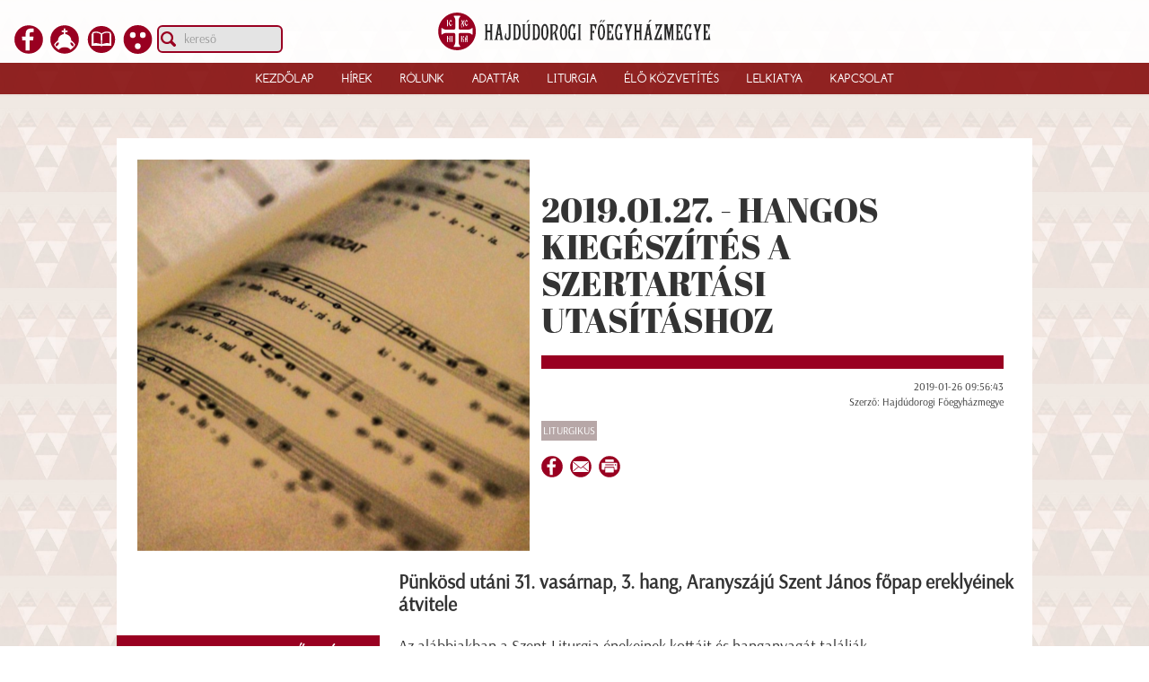

--- FILE ---
content_type: text/html; charset=UTF-8
request_url: https://hd.gorogkatolikus.hu/20190127---Hangos-kiegeszites-a-szertartasi-utasitashoz-2019-januar-26
body_size: 35207
content:
<!DOCTYPE html>
<html>
<head>
<base href="https://hd.gorogkatolikus.hu/">
<meta http-equiv="content-type" content="text/html; charset=utf-8">
<meta name="viewport" content="width=device-width, initial-scale=1.0">
<meta name="Author" content="Hajdúdorogi Főegyházmegye">
<meta http-equiv="X-UA-Compatible" content="IE=edge">
<meta name="Description" content="Pünkösd utáni 31. vasárnap, 3. hang, Aranyszájú Szent János főpap ereklyéinek átvitele">
<meta name="keywords" lang="hu" content="görögkatolikus, görög katolikus, gorogkatolikus, gorog katolikus, görög, bizánci, Bizánc, bazilita, Bazil, katolikus, keleti rítusú, Hajdúdorog, Kocsis Fülöp, vallás, hit, keresztény">
<meta name="keywords" lang="en" content="greek catholic, eastern catholic, byzantic">
<meta property="og:image" content="https://hd.gorogkatolikus.hu/hirek_images/hirek_t_fohir_2466.png" />
<title>2019.01.27. - Hangos kiegészítés a szertartási utasításhoz | Hajdúdorogi Főegyházmegye</title>

<script type="text/javascript" src="funkc.js"></script>
<!-- <script type="text/javascript" src="jquery.min.js"></script> -->
<script type="text/javascript" src="js/jquery-3.5.1.min.js"></script>
<script type="text/javascript" src="jquery.svgInject.js"></script>
<!-- <link rel="stylesheet" type="text/css" href="js/jquery.fancybox.css?v=2.1.5" type="text/css" media="screen" /> -->
<link rel="shortcut icon" href="images/logo.ico">
<!-- <script type="text/javascript" src="js/jquery.fancybox.pack.js?v=2.1.5"></script> -->

<link rel="stylesheet" href="js/fancybox/jquery.fancybox.min.css" />
<script src="js/fancybox/jquery.fancybox.min.js"></script>


<!-- Global site tag (gtag.js) - Google Analytics -->
<script async src="https://www.googletagmanager.com/gtag/js?id=UA-113078176-1"></script>
<script>
	window.dataLayer = window.dataLayer || [];
	function gtag(){dataLayer.push(arguments);}
	gtag('js', new Date());

	gtag('config', 'UA-113078176-1');
</script>

<script type="text/javascript">

    jQuery(document).ready(function() {
            // jQuery('img.svg').each(function(){
            //     var $img = jQuery(this);
            //     var imgID = $img.attr('id');
            //     var imgClass = $img.attr('class');
            //     var imgURL = $img.attr('src');
			//
            //     jQuery.get(imgURL, function(data) {
            //         var $svg = jQuery(data).find('svg');
            //         if(typeof imgID !== 'undefined') {
            //             $svg = $svg.attr('id', imgID);
            //         }
            //         if(typeof imgClass !== 'undefined') {
            //             $svg = $svg.attr('class', imgClass+' replaced-svg');
            //         }
            //         $svg = $svg.removeAttr('xmlns:a');
            //         $img.replaceWith($svg);
            //     });
            // });  // ujscript2.js-ben

            // IDEIGLENESEN, amig az aloldalak nincsenek megtisztitva
			// $('#tartalom *').attr('style','');
            //
    });


	window.fbAsyncInit = function() {
		FB.init({
  		appId      : '530794697128814',
  		xfbml      : true,
  		version    : 'v2.6'
		});
	};

	(function(d, s, id){
	 	var js, fjs = d.getElementsByTagName(s)[0];
	 	if (d.getElementById(id)) {return;}
	 	js = d.createElement(s); js.id = id;
	 	js.src = "//connect.facebook.net/en_US/sdk.js";
	 	fjs.parentNode.insertBefore(js, fjs);
	}(document, 'script', 'facebook-jssdk'));
</script>

<link rel="stylesheet" type="text/css" href="js/bootstrap/css/bootstrap.css">
<link rel="stylesheet" type="text/css" href="xelemek.css?v=1.2"><link rel="stylesheet" type="text/css" href="xaloldal1.3.css"><!-- <link rel="stylesheet" type="text/css" href="xelemek.css"> -->
<!-- <link rel="stylesheet" type="text/css" href="xaloldal1.3.css"> -->


<script type="text/javascript" src="ujscript2.js"></script>

</head>



<body id="sub" class="hatter_hirek">

	<div id="header">
		<div id="logo">
		<a href="https://hd.gorogkatolikus.hu/" id="logolink">
			<img src="logo.svg" onerror="this.onerror=null; this.src='logo.png'" id="logokep">
			<img src="logo_soros.svg" onerror="this.onerror=null; this.src='logo_soros.png'" id="logokeps">
		</a>
	</div>
	<div class="botleft">
		<a href="https://www.facebook.com/hajdudorogi.foegyhazmegye/" target="_blank" class="urlnoline" title="A Főegyházmegye a Facebookon"><img id="faceicon" class="svg gomb" src="images/ikon_fb.svg" onerror="this.onerror=null; this.src='images/ikon_fb.png'" alt="Főegyházmegye a Facebookon"></a>
		<a href="media-elo-kozvetites" class="urlnoline" title="Élő közvetítés"><img id="livecam" class="svg gomb" src="images/ikon_elo.svg" onerror="this.onerror=null; this.src='images/ikon_elo.png'" alt="Élő közvetítés"></a>
		<a href="http://szentiras.hu/SZIT" class="urlnoline" target="_blank" title="Szentírás"><img id="szentiras" class="svg gomb" src="images/ikon_szi.svg" onerror="this.onerror=null; this.src='images/ikon_szi.png'" alt="Szentírás"></a>
		<a href="am" class="urlnoline" target="_blank" title="Akadálymentesített változat"><img id="akment" class="svg gomb" src="images/ikon_ak.svg" onerror="this.onerror=null; this.src='images/ikon_ak.png'" alt="Akadálymentesített változat"></a>
		<!-- <img src="images/ikon_yt.svg"  class="svg gomb" onerror="this.onerror=null; this.src='images/ikon_yt.png'">
		<img src="images/ikon_rss.svg"  class="svg gomb" onerror="this.onerror=null; this.src='images/ikon_rss.png'"> -->
		<input type="text" id="kereso" onKeyPress="if (event.keyCode==13) location.href='keres&mit='+kereso_alakit(this.value);" onClick="if (this.value=='kereső') this.value='';" onBlur="if (this.value=='') this.value='kereső';" value="kereső">
	</div>
	<div class="botright">
		<div class="mgomb" id="m_keres"><img src="images/ikon_keres_m.svg" onerror="this.onerror=null; this.src='images/ikon_keres_m.png'" /></div><div class="mgomb" id="m_menu"><img src="images/menu_m.svg" onerror="this.onerror=null; this.src='images/menu_m.png'" /></div><div class="mgomb" id="m_menu_bezar"><img src="images/menu_bezar_m.svg" onerror="this.onerror=null; this.src='images/menu_bezar_m.png'" /></div>
	</div><div id="mkereso"><input type="text" id="mkeresomezo" class="kereso" onKeyPress="if (event.keyCode==13) location.href='keres&mit='+kereso_alakit(this.value);" /> <span class="keres_ind" onclick="location.href='keres&mit='+kereso_alakit(document.getElementById('mkeresomezo').value)"><img src="images/keresonyil.png" /></span></div><ul id="menu">
		<li id="menu_kezdolap" class="menupontd">
			<span><a class="menupontlink" href="https://hd.gorogkatolikus.hu/">Kezdőlap</a></span>
		</li>
		<li id="menu_hirek" class="menupont">
			<span>Hírek</span>
			<ul id="almenu_hirek" class="almenu">
				<li class="almenupont"><a href="hirek-hirfolyam" title="hírfolyam">Hírfolyam</a></li>
				<li class="almenupont"><a href="media-videok" title="videók">Videók</a></li>
				<li class="almenupont"><a href="hirek-esemenynaptar" title="eseménynaptár">Eseménynaptár</a></li>
				<li class="almenupont"><a href="hirek-archiv" title="archívum">Archívum</a></li>
				<li class="almenupont"><a href="hirek-cimkek" title="címkék">Címkék</a></li>
				<li class="almenupont"><a href="hirek-palyazat" title="Pályázatok">Pályázatok</a></li>
				<li class="almenupont"><a href="hirek-bennedbizom" title="Benned bízom!">Benned bízom!</a></li>
			</ul>
		</li>
		<li id="menu_rolunk" class="menupont">
			<span>Rólunk</span>
			<ul id="almenu_rolunk" class="almenu">
				<li class="almenupont"><a href="rolunk-a-hajdudorogi-egyhazmegye-tortenete" title="A Hajdúdorogi Egyházmegye története">Történetünk</a></li>
				<li class="almenupont"><a href="rolunk-a-hajdudorogi-egyhazmegye-puspokei" title="A Hajdúdorogi Egyházmegye püspökei">Püspökeink</a></li>
				<li class="almenupont"><a href="rolunk-a-hajdudorogi-egyhazmegye-alapito-bullaja" title="A Hajdúdorogi Egyházmegye alapító bullája">Alapító bulla</a></li>
				<li class="almenupont"><a href="http://www.mariapocsikegyhely.hu/" target="_new" title="A Máriapócsi kegyhely története">Nemzeti kegyhely</a></li>
			</ul>
		</li>
		<li id="menu_adattar" class="menupont">
			<span>Adattár</span>
			<ul id="almenu_adattar" class="almenu">
				<li class="almenupont"><a href="adattar-papjaink" title="papjaink">Papjaink</a></li>
				<li class="almenupont"><a href="adattar-parokiak" title="parókiák">Parókiák</a></li>
				<li class="almenupont"><a href="adattar-intezmenyek" title="intézmények">Intézmények</a></li>
				<li class="almenupont"><a href="adattar-alapitvanyok" title="alapítványok">Alapítványok</a></li>
				<li class="almenupont"><a href="adattar-telepulesjegyzek" title="településjegyzék">Településjegyzék</a></li>
				<!--<li class="almenupont"><a href="adattar-stoladijak" title="stóladíjszabás">Stóladíjszabás</a></li>-->
				<li class="almenupont"><a href="adattar-dokumentumok" title="dokumentumok">Dokumentumok</a></li>
				<li class="almenupont"><a href="adattar-beruhazasok" title="beruházások">Beruházások</a></li>
			</ul>
		</li>
		<!--<li id="menu_media" class="menupont">
			<span>Média</span>
			<ul id="almenu_media" class="almenu">
				<li class="almenupont"><a href="media-videotar" title="Videótár">Videótár</a></li>
				<li class="almenupont"><a href="media-hangtar" title="Hangtár">Hangtár</a></li>
				<li class="almenupont"><a href="media-dokumentumtar" title="Dokumentumok">Dokumentumtár</a></li>
				<li class="almenupont"><a href="media-elo-kozvetites" title="Élő közvetítés">Élő közvetítés</a></li>
			</ul>
		</li>-->
		<li id="menu_liturgia" class="menupont">
			<span>Liturgia</span>
			<ul id="almenu_liturgia" class="almenu">
				<li class="almenupont"><a href="liturgia-szertartasaink" title="A görögkatolikus egyház szertartásai">Szertartásaink</a></li>
				<li class="almenupont"><a href="liturgia-dallamvilag" title="A görögkatolikus egyház dallamvilága">Dallamvilág</a></li>
				<li class="almenupont"><a href="liturgia-egyhazi-ev" title="A görögkatolikus egyházi év">Egyházi év</a></li>
				<li class="almenupont"><a href="liturgia-utasitas" title="Szertartási útmutató">Útmutató</a></li>
				<li class="almenupont"><a href="liturgia-kathizmak-rendje" title="Kathizmák rendje">Zsoltárok</a></li>
				<li class="almenupont"><a href="napi-evangelium" title="Napi Evangélium">Napi Evangélium</a></li>
				<li class="almenupont"><a href="http://szentiras.hu/SZIT" title="Szentírás" target="_blank">Szentírás</a></li>
			</ul>
		</li>
		<li id="menu_media" class="menupontd">
			<span><a class="menupontlink" href="media-elo-kozvetites">Élő közvetítés</a></span>
		</li>
		<li id="menu_lelkiatya" class="menupontd">
			<span><a href="lelkiatya" class="menupontlink">Lelkiatya</a></span>
		</li>
		<!--<li id="menu_lelkiatya" class="menupontd">
			<span><a href="iec2020" class="menupontlink">IEC 2020</a></span>
		</li>-->
		<li id="menu_kapcsolat" class="menupont">
			<span>Kapcsolat</span>
			<ul id="almenu_kapcsolat" class="almenu">
				<li class="almenupont"><a href="kapcsolat-impresszum" title="impresszum">Impresszum</a></li>
				<li class="almenupont"><a href="kapcsolat-elerhetoseg" title="elérhetőség">Elérhetőség</a></li>
				<li class="almenupont"><a href="kapcsolat-ajanlottoldalak" title="ajánlott oldalak">Ajánlott oldalak</a></li>
				<li class="almenupont"><a href="kapcsolat-visszajelzes" title="visszajelzés">Visszajelzés</a></li>
				<li class="almenupont"><a href="adattar-intezmeny/Hajdudorogi-Foegyhazmegyei-Ifjusag-es-Gyermekvedelmi-Bizottsag" title="gyermekvédelmi bejelentés">Gyermekvédelmi bejelentés</a></li>
			</ul>
		</li>
		<!--<li id="menu_oldalterkep" class="menupontd">
			<span><a href="oldalterkep" class="menupontlink">Oldaltérkép</a></span>
		</li>-->
		<li id="menu_akment" class="menupontd csakmobil">
			<span><a href="am" class="menupontlink">Akadálymentesített változat</a></span>
		</li>
	</ul>	</div>

	<div id="tartalom" class="hiroldal">
<div id="hiroldal">


<link rel="stylesheet" type="text/css" href="xhir.css"><!-- <link rel="stylesheet" type="text/css" href="xhir.css"> -->

<script>
	$(document).ready(function(){
		$('.hiroldal .hirtest table').attr("width","");
	});
</script>



<div id="fb-root"></div>

<script>(function(d, s, id) {
  var js, fjs = d.getElementsByTagName(s)[0];
  if (d.getElementById(id)) return;
  js = d.createElement(s); js.id = id;
  js.src = "//connect.facebook.net/hu_HU/all.js#xfbml=1";
  fjs.parentNode.insertBefore(js, fjs);
}(document, 'script', 'facebook-jssdk'));</script>

<script>!function(d,s,id){var js,fjs=d.getElementsByTagName(s)[0];if(!d.getElementById(id)){js=d.createElement(s);js.id=id;js.src="https://platform.twitter.com/widgets.js";fjs.parentNode.insertBefore(js,fjs);}}(document,"script","twitter-wjs");</script>


<!-- <style media="screen">
	body{background-color:white;}
	#tartalom{}
</style> -->


	<!-- <div class="tartalom hirek_tartalom" style="padding-top:20px; margin-bottom:0px;"> -->
	<div class="fokep">
		<img src="hirek_images/hirek_t_fohir_2466.png" alt="2019.01.27. - Hangos kiegészítés a szertartási utasításhoz" />
	</div>

	<div class="hirfej">
		<h1 class="cim">2019.01.27. - Hangos kiegészítés a szertartási utasításhoz</h1>
		<div class="hirmeta">
            <div class="datum">2019-01-26 09:56:43</div>
            <div class="szerzo">Szerző: Hajdúdorogi Főegyházmegye</div>
        <!-- </div> -->

		<!-- <div style="display:table-cell;"> -->
            <div class="cimkek">
        						<div class="cimke" onclick="location.href='hirek-hirfolyam&tag=41'">
						Liturgikus					</div>
                        </div>

			<div class="gombok">
				<a style="text-decoration:none;" href="https://www.facebook.com/sharer/sharer.php?app_id=530794697128814&sdk=joey&u=20190127---Hangos-kiegeszites-a-szertartasi-utasitashoz-2019-januar-26&display=popup&ref=plugin&src=share_button" onclick="return !window.open(this.href, 'Facebook', 'width=640,height=580')">
					<img class="svg gomb" src="images/ikon_fb.svg" alt="facebook" data-mu-svgfallback="images/ikon_fb.png"/>
				</a>
				<a class="urlnoline" href="mailto:?subject=Hajdúdorogi Főegyházmegye - 2019.01.27. - Hangos kiegészítés a szertartási utasításhoz&body=20190127---Hangos-kiegeszites-a-szertartasi-utasitashoz-2019-januar-26">
					<img class="svg gomb" src="images/icon_email.svg" alt="email" data-mu-svgfallback="images/icon_email.png"/></a>
				<a style="text-decoration:none;" href="javascript:window.print()">
					<img class="svg gomb" src="images/icon_pri.svg" alt="nyomtatás" data-mu-svgfallback="images/icon_pri.png"/></a>
	        </div>
        </div>
    </div>


	<div class="leiras">
		Pünkösd utáni 31. vasárnap, 3. hang, Aranyszájú Szent János főpap ereklyéinek átvitele    </div>

	<div class="hirtest">
		<p>Az alábbiakban a Szent&nbsp;Liturgia énekeinek kottáit és hanganyagát találják.</p>
		<div class="fbgomb">
			<span class="fb-like" data-href="20190127---Hangos-kiegeszites-a-szertartasi-utasitashoz-2019-januar-26" data-layout="box_count" data-action="like" data-show-faces="false" data-share="false"></span>
			<span class="fb-share-button" data-href="20190127---Hangos-kiegeszites-a-szertartasi-utasitashoz-2019-januar-26" ></span>
		</div>
	</div>

	<!-- <div class="hirek_kethasab"> -->
        <div class="hirlista">
            <div class="vezetolista">
<div class="hirek_bal_fejlec">VEZETŐ HÍREK</div>
				<div>
						<div class="hirek_bal_hirszoveg" onclick="location.href='Kepiro-Isten-kozeleben-–-Idoszaki-kiallitas-nyilt-a-Gorogkatolikus-Muzeumban-2026-januar-22'">
							Képíró Isten közelében – Időszaki kiállítás nyílt a Görögkatolikus Múzeumban
						</div><hr class="hirek_bal_vonal"/>
						<div class="hirek_bal_hirszoveg" onclick="location.href='Hazszenteles-a-Szent-Matrona-Apolo-Gondozo-Otthonban--2026-januar-20'">
							"Itt járt a boldogság"  – házszentelés a Szent Matróna Görögkatolikus Ápoló-Gondozó Otthonban 
						</div><hr class="hirek_bal_vonal"/>
						<div class="hirek_bal_hirszoveg" onclick="location.href='Lelkigyakorlatok-Mariapocson--2026-januar-20'">
							Lelkigyakorlatok Máriapócson – várják az elcsendesedni vágyókat a Nemzeti Kegyhelyen 
						</div><div>&nbsp;</div>
					</div>
			</div>

            <div class="aktualislista">

				<div class="hirek_bal_fejlec">AKTUÁLIS</div>
				<div></div>			</div>
        </div>



    <!-- </div> -->


	    	
			<div class="hirmedia">
			<div class="lista_fejlec">KAPCSOLÓDÓ MÉDIA</div>
		    <div style="display:inline-block; margin-left:10px;">
			        	<div class="hirdiv" style="margin-top:10px; margin-left:7px; margin-bottom:10px; cursor:auto;cursor:pointer" onclick="window.open('media_doc/cbf1a365f79f583c84c05861bc3b2031.mp3')">
	            	            	<div class="hirszoveg_hatter">&nbsp;</div>
	                <div class="hirszoveg"><div class="cen">1. Tropár 3. hang föltámadási</div></div>
	            	<img src="images/hir_media_hang.png" target="_new" border="0" width="150px" height="150px" class="hirkep">	            </div>
	    	        	<div class="hirdiv" style="margin-top:10px; margin-left:7px; margin-bottom:10px; cursor:auto;cursor:pointer" onclick="window.open('media_doc/482b8d77fa497d27b916a879e3fdb74e.mp3')">
	            	            	<div class="hirszoveg_hatter">&nbsp;</div>
	                <div class="hirszoveg"><div class="cen">2. Tropár 8. hang, Aranszájú Szt. János</div></div>
	            	<img src="images/hir_media_hang.png" target="_new" border="0" width="150px" height="150px" class="hirkep">	            </div>
	    	        	<div class="hirdiv" style="margin-top:10px; margin-left:7px; margin-bottom:10px; cursor:auto;cursor:pointer" onclick="window.open('media_doc/a38899a3b56184dcc56e17f06e4e47f1.mp3')">
	            	            	<div class="hirszoveg_hatter">&nbsp;</div>
	                <div class="hirszoveg"><div class="cen">3. Konták 3. hang föltám.</div></div>
	            	<img src="images/hir_media_hang.png" target="_new" border="0" width="150px" height="150px" class="hirkep">	            </div>
	    	        	<div class="hirdiv" style="margin-top:10px; margin-left:7px; margin-bottom:10px; cursor:auto;cursor:pointer" onclick="window.open('media_doc/5480db23e7dcbb012e2511ea0bbbc679.mp3')">
	            	            	<div class="hirszoveg_hatter">&nbsp;</div>
	                <div class="hirszoveg"><div class="cen">4. Dicsőség... konták 6. hang</div></div>
	            	<img src="images/hir_media_hang.png" target="_new" border="0" width="150px" height="150px" class="hirkep">	            </div>
	    	        	<div class="hirdiv" style="margin-top:10px; margin-left:7px; margin-bottom:10px; cursor:auto;cursor:pointer" onclick="window.open('media_doc/f37e3afd6dc58fc58f07cbb11ff0a558.mp3')">
	            	            	<div class="hirszoveg_hatter">&nbsp;</div>
	                <div class="hirszoveg"><div class="cen">5. Kontak 6. hang, Ara nyszájú Szt. János</div></div>
	            	<img src="images/hir_media_hang.png" target="_new" border="0" width="150px" height="150px" class="hirkep">	            </div>
	    	        	<div class="hirdiv" style="margin-top:10px; margin-left:7px; margin-bottom:10px; cursor:auto;cursor:pointer" onclick="window.open('media_doc/537799e42abdb71f3f99af8c22398dfd.mp3')">
	            	            	<div class="hirszoveg_hatter">&nbsp;</div>
	                <div class="hirszoveg"><div class="cen">6. Most és... konták 6. hang</div></div>
	            	<img src="images/hir_media_hang.png" target="_new" border="0" width="150px" height="150px" class="hirkep">	            </div>
	    	        	<div class="hirdiv" style="margin-top:10px; margin-left:7px; margin-bottom:10px; cursor:auto;cursor:pointer" onclick="window.open('media_doc/6f8106b2d80349915593200164b9db5f.mp3')">
	            	            	<div class="hirszoveg_hatter">&nbsp;</div>
	                <div class="hirszoveg"><div class="cen">7. Konták 6. hang Istenszülői</div></div>
	            	<img src="images/hir_media_hang.png" target="_new" border="0" width="150px" height="150px" class="hirkep">	            </div>
	    	        	<div class="hirdiv" style="margin-top:10px; margin-left:7px; margin-bottom:10px; cursor:auto;cursor:pointer" onclick="window.open('media_doc/5ee9e84c4ca8ba25dde74b58144c1869.mp3')">
	            	            	<div class="hirszoveg_hatter">&nbsp;</div>
	                <div class="hirszoveg"><div class="cen">8. Prokimen 3. es 7. ha ng, föltám. és főpap</div></div>
	            	<img src="images/hir_media_hang.png" target="_new" border="0" width="150px" height="150px" class="hirkep">	            </div>
	    	        	<div class="hirdiv" style="margin-top:10px; margin-left:7px; margin-bottom:10px; cursor:auto;cursor:pointer" onclick="window.open('media_doc/88f692dcceff5607f1ff3a4ce10f2d8d.mp3')">
	            	            	<div class="hirszoveg_hatter">&nbsp;</div>
	                <div class="hirszoveg"><div class="cen">9. Alleluja 3. es 8. ha ng, föltám. és főpap</div></div>
	            	<img src="images/hir_media_hang.png" target="_new" border="0" width="150px" height="150px" class="hirkep">	            </div>
	    	        	<div class="hirdiv" style="margin-top:10px; margin-left:7px; margin-bottom:10px; cursor:auto;cursor:pointer" onclick="window.open('media_doc/9b164cee2653e4facab941b1990f45be.mp3')">
	            	            	<div class="hirszoveg_hatter">&nbsp;</div>
	                <div class="hirszoveg"><div class="cen">10. Valóban méltó 3. hang</div></div>
	            	<img src="images/hir_media_hang.png" target="_new" border="0" width="150px" height="150px" class="hirkep">	            </div>
	    	        	<div class="hirdiv" style="margin-top:10px; margin-left:7px; margin-bottom:10px; cursor:auto;cursor:pointer" onclick="window.open('media_doc/ff1142a64bcd9ac307b1a305eb4a763e.mp3')">
	            	            	<div class="hirszoveg_hatter">&nbsp;</div>
	                <div class="hirszoveg"><div class="cen">11. Miatyánk 3. hang</div></div>
	            	<img src="images/hir_media_hang.png" target="_new" border="0" width="150px" height="150px" class="hirkep">	            </div>
	    	        	<div class="hirdiv" style="margin-top:10px; margin-left:7px; margin-bottom:10px; cursor:auto;cursor:pointer" onclick="window.open('media_doc/83bbed1a2011c0e1a553660bb4967114.docx')">
	            	            	<div class="hirszoveg_hatter">&nbsp;</div>
	                <div class="hirszoveg"><div class="cen">2019.01.27, kotta, 3. hang</div></div>
	            	<img src="images/hir_media_dok.png" target="_new" border="0" width="150px" height="150px" class="hirkep">	            </div>
	    	    	</div>
		</div>
    
	<div class="hirlista2">
		<div class="vezetolista">
			<div class="hirek_bal_fejlec">VEZETŐ HÍREK</div>
				<div>
						<div class="hirek_bal_hirszoveg" onclick="location.href='Kepiro-Isten-kozeleben-–-Idoszaki-kiallitas-nyilt-a-Gorogkatolikus-Muzeumban-2026-januar-22'">
							Képíró Isten közelében – Időszaki kiállítás nyílt a Görögkatolikus Múzeumban
						</div><hr class="hirek_bal_vonal"/>
						<div class="hirek_bal_hirszoveg" onclick="location.href='Hazszenteles-a-Szent-Matrona-Apolo-Gondozo-Otthonban--2026-januar-20'">
							"Itt járt a boldogság"  – házszentelés a Szent Matróna Görögkatolikus Ápoló-Gondozó Otthonban 
						</div><hr class="hirek_bal_vonal"/>
						<div class="hirek_bal_hirszoveg" onclick="location.href='Lelkigyakorlatok-Mariapocson--2026-januar-20'">
							Lelkigyakorlatok Máriapócson – várják az elcsendesedni vágyókat a Nemzeti Kegyhelyen 
						</div><div>&nbsp;</div>
					</div>		</div>

		<div class="aktualislista">
			
				<div class="hirek_bal_fejlec">AKTUÁLIS</div>
				<div></div>		</div>
	</div>


	<div class="olvastae">
		<div class="lista_fejlec">EZEKET OLVASTA MÁR?</div>
				<div class="hirekkiir_hirek6">
							<div class="hirdiv" style="margin-left:7px;margin-top:6px;" onclick="location.href='Kepiro-Isten-kozeleben-–-Idoszaki-kiallitas-nyilt-a-Gorogkatolikus-Muzeumban-2026-januar-22'">
					<div class="hirszoveg_hatter">&nbsp;</div>
					<div class="hirszoveg"><div class="cen">Képíró Isten közelében – Időszaki kiállítás nyíl...</div></div>
					<img src="hirek_images/hirek_p_fohir_7518.png" border="0" width="150px" alt="Képíró Isten közelében – Időszaki kiállítás nyíl..." class="hirkep">						<div style="transform: translateY(-150px);">
												 </div>
				</div>
							<div class="hirdiv" style="margin-left:7px;margin-top:6px;" onclick="location.href='Lelkigyakorlatok-Mariapocson--2026-januar-20'">
					<div class="hirszoveg_hatter">&nbsp;</div>
					<div class="hirszoveg"><div class="cen">Lelkigyakorlatok Máriapócson – várják az elcsendesedni...</div></div>
					<img src="hirek_images/hirek_p_fohir_7516.png" border="0" width="150px" alt="Lelkigyakorlatok Máriapócson – várják az elcsendesedni..." class="hirkep">						<div style="transform: translateY(-150px);">
												 </div>
				</div>
							<div class="hirdiv" style="margin-left:7px;margin-top:6px;" onclick="location.href='Hazszenteles-a-Szent-Matrona-Apolo-Gondozo-Otthonban--2026-januar-20'">
					<div class="hirszoveg_hatter">&nbsp;</div>
					<div class="hirszoveg"><div class="cen">"Itt járt a boldogság"  – házszentelés a Szent Matrón...</div></div>
					<img src="hirek_images/hirek_p_fohir_7517.png" border="0" width="150px" alt=""Itt járt a boldogság"  – házszentelés a Szent Matrón..." class="hirkep">						<div style="transform: translateY(-150px);">
												 </div>
				</div>
							<div class="hirdiv" style="margin-left:7px;margin-top:6px;" onclick="location.href='Szentiras-vasarnapja-es-a-Kaldi-ev-2026-januar-19'">
					<div class="hirszoveg_hatter">&nbsp;</div>
					<div class="hirszoveg"><div class="cen">Szentírás vasárnapja és a Káldi év</div></div>
					<img src="hirek_images/hirek_p_fohir_7514.png" border="0" width="150px" alt="Szentírás vasárnapja és a Káldi év" class="hirkep">						<div style="transform: translateY(-150px);">
												 </div>
				</div>
							<div class="hirdiv" style="margin-left:7px;margin-top:6px;" onclick="location.href='Zsolozsmas-tabor-Klokocson--2026-januar-19'">
					<div class="hirszoveg_hatter">&nbsp;</div>
					<div class="hirszoveg"><div class="cen">Istenre figyelve, imádságban – zsolozsmás tábor Klokoc...</div></div>
					<img src="hirek_images/hirek_p_fohir_7515.png" border="0" width="150px" alt="Istenre figyelve, imádságban – zsolozsmás tábor Klokoc..." class="hirkep">						<div style="transform: translateY(-150px);">
												 </div>
				</div>
							<div class="hirdiv" style="margin-left:7px;margin-top:6px;" onclick="location.href='Telthazzal-vette-kezdetet-az-Okumenikus-Imahet-Debrecenben-2026-januar-18'">
					<div class="hirszoveg_hatter">&nbsp;</div>
					<div class="hirszoveg"><div class="cen">Teltházzal vette kezdetét az ökumenikus imahét Debrecenb...</div></div>
					<img src="hirek_images/hirek_p_fohir_7513.png" border="0" width="150px" alt="Teltházzal vette kezdetét az ökumenikus imahét Debrecenb..." class="hirkep">						<div style="transform: translateY(-150px);">
						<img src="images/hir_hang.png" border="0" width="17px" height="17px" style="position:absolute; z-index:1001; margin-left:55px; margin-top:4px;">						 </div>
				</div>
					</div>
	</div>
<!-- </div> -->
	<div class="clear" style="clear:both;"> </div>
<script type="text/javascript">
	$(document).ready(function() {
		$("[data-fancybox=kepek]").fancybox({
			'loop': false,
			infobar: true, //false
			toolbar: "auto", //false
			buttons: [
			    "close"
			],
			wheel: false, //"auto"
			clickContent: function(current, event) {
				return current.type === "image" ? "next" : false;
			},

			afterLoad : function(instance, current) {
		        var pixelRatio = window.devicePixelRatio || 1;
		        if ( pixelRatio > 1.5 ) {
		            current.width  = current.width  / pixelRatio;
		            current.height = current.height / pixelRatio;
		        }
		    }
		});

	});
	//alert(window.innerWidth);



</script>
<div class="nyilak elozonyil" style="position:fixed; top:50%; left:40px;"><a href="Ferenc-papa-a-nyitounnepsegen-Panamaban-a-talalkozas-kulturajanak-tanitoiva-valtok!--2019-januar-25" title="Előző hír (CTRL+&#x2190;)"><img src="images/nyil_bal.svg" border="0" class="nyil" /></a></div>
<div class="nyilak kovetkezonyil" style="position:fixed; top:50%; right:40px;"><a href="Ady-emlekere-2019-januar-27" title="Következő hír (CTRL+&#x2192;)"><img src="images/nyil_jobb.svg" border="0" class="nyil" /></a></div>
<script>
	document.onkeyup = function(e) {
  if(e.keyCode == 37 && e.ctrlKey) {location.href='Ferenc-papa-a-nyitounnepsegen-Panamaban-a-talalkozas-kulturajanak-tanitoiva-valtok!--2019-januar-25'}
	if(e.keyCode == 39 && e.ctrlKey) {location.href='Ady-emlekere-2019-januar-27'}
}
</script>

</div>
	</div>

	<div id="footer">

	<div id="oldalalja">
	<div id="ugrasfel" onclick="teteje()">
		UGRÁS AZ OLDAL TETEJÉRE
	</div>
	<div id="oldalalja_menu">
		<div class="oldalalja_menudiv">
		    <span class="oldalalja_menudiv_nev"><a href="https://hd.gorogkatolikus.hu/" class="urlnoline">KEZDŐLAP</a></span>
	    </div>
		<div class="oldalalja_menudiv">
		    <span class="oldalalja_menudiv_nev">HÍREK</span>
	        <br /><a href="hirek-hirfolyam" class="urlnoline">Hírfolyam</a>
	        <br /><a href="media-videok" class="urlnoline">Videók</a>
	        <br /><a href="hirek-esemenynaptar" class="urlnoline">Eseménynaptár</a>
	        <br /><a href="hirek-archiv" class="urlnoline">Archívum</a>
	        <br /><a href="hirek-cimkek" class="urlnoline">Címkék</a>
	        <br /><a href="hirek-palyazat" class="urlnoline">Pályázatok</a>
	        <br /><a href="hirek-bennedbizom" class="urlnoline">Benned bízom!</a>
	    </div>
		<div class="oldalalja_menudiv">
		    <span class="oldalalja_menudiv_nev">RÓLUNK</span>
	        <br /><a href="rolunk-a-hajdudorogi-egyhazmegye-tortenete" class="urlnoline">Történetünk</a>
	        <br /><a href="rolunk-a-hajdudorogi-egyhazmegye-puspokei" class="urlnoline">Püspökeink</a>
	        <br /><a href="rolunk-a-hajdudorogi-egyhazmegye-alapito-bullaja" class="urlnoline">Alapító bulla</a>
	        <br /><a href="http://www.mariapocsikegyhely.hu/" class="urlnoline">Nemzeti kegyhely</a>
	    </div>
		<div class="oldalalja_menudiv">
		    <span class="oldalalja_menudiv_nev">ADATTÁR</span>
	        <br /><a href="adattar-papjaink" class="urlnoline">Papjaink</a>
	        <br /><a href="adattar-parokiak" class="urlnoline">Parókiák</a>
	        <br /><a href="adattar-intezmenyek" class="urlnoline">Intézmények</a>
	        <br /><a href="adattar-alapitvanyok" class="urlnoline">Alapítványok</a>
	        <br /><a href="adattar-telepulesjegyzek" class="urlnoline">Településjegyzék</a>
	        <!--<br /><a href="adattar-stoladijak" class="urlnoline">Stóladíjszabás</a>-->
	        <br /><a href="adattar-dokumentumok" class="urlnoline">Dokumentumok</a>
	        <br /><a href="adattar-beruhazasok" class="urlnoline">Beruházások</a>
	    </div>
		<!--<div class="oldalalja_menudiv">
		   <span class="oldalalja_menudiv_nev">MÉDIA</span>
	       <br /><a href="media-videotar" class="urlnoline">Videotár</a>
	       <br /><a href="media-hangtar" class="urlnoline">Hangtár</a>
	       <br /><a href="media-dokumentumtar" class="urlnoline">Dokumentumtár</a>
	       <br /><a href="media-elo-kozvetites" class="urlnoline">Élő közvetítés</a>
	    </div>-->
		<div class="oldalalja_menudiv">
		    <span class="oldalalja_menudiv_nev">LITURGIA</span>
	        <br /><a href="liturgia-szertartasaink" class="urlnoline">Szertartásaink</a>
	        <br /><a href="liturgia-dallamvilag" class="urlnoline">Dallamvilág</a>
	        <br /><a href="liturgia-egyhazi-ev" class="urlnoline">Egyházi év</a>
	        <br /><a href="liturgia-utasitas" class="urlnoline">Útmutató</a>
	        <br /><a href="liturgia-kathizmak-rendje" class="urlnoline">Zsoltárok</a>
			<br /><a href="napi-evangelium" class="urlnoline">Napi Evangélium</a>
	    </div>
		<div class="oldalalja_menudiv">
	    	<span class="oldalalja_menudiv_nev"><a href="media-elo-kozvetites" class="urlnoline">ÉLŐ KÖZVETÍTÉS</a></span>
	    </div>
		<div class="oldalalja_menudiv">
	    	<span class="oldalalja_menudiv_nev"><a href="lelkiatya" class="urlnoline">LELKIATYA</a></span>
	    </div>
		<!--<div class="oldalalja_menudiv">
	    	<span class="oldalalja_menudiv_nev"><a href="iec2020" class="urlnoline">IEC 2020</a></span>
	    </div>-->
		<div class="oldalalja_menudiv">
		    <span class="oldalalja_menudiv_nev">KAPCSOLAT</span>
	        <br /><a href="kapcsolat-impresszum" class="urlnoline">Imresszum</a>
	        <br /><a href="kapcsolat-elerhetoseg" class="urlnoline">Elérhetőség</a>
	        <br /><a href="kapcsolat-ajanlottoldalak" class="urlnoline">Ajánlott oldalak</a>
	        <br /><a href="kapcsolat-visszajelzes" class="urlnoline">Visszajelzés</a>
			<br /><a href="adattar-intezmeny/Hajdudorogi-Foegyhazmegyei-Ifjusag-es-Gyermekvedelmi-Bizottsag" class="urlnoline">Gyermekvédelmi bejelentés</a>
	    </div>
		<!-- <div class="oldalalja_menudiv">
		    <span class="oldalalja_menudiv_nev"><a href="oldalterkep" class="urlnoline">OLDALTÉRKÉP</a></span>
	    </div> -->
	  </div>
	<!--<div id="lab_aloldal" style="clear:both; padding:20px 0px 15px 0px; color:#fff;">
		<a href="kapcsolat-visszajelzes" class="urlnoline" style="color:fff;">ÍRJON NEKÜNK</a>
		&nbsp;&nbsp;
		<a href="kapcsolat-impresszum" class="urlnoline" style="color:fff;">IMPRESSZUM</a>
		<div>Hajdúdorogi Főegyházmegye &copy;&nbsp;2016</div>
	</div>-->
	</div><div class="logo"><img src="images/logo_soros_feher.svg" onerror="this.onerror=null; this.src='logo_soros_feher.png'"></div>
	<div id="gombok">
		<a href="https://www.facebook.com/hajdudorogi.foegyhazmegye/" target="_blank" class="urlnoline" title="A Főegyházmegye a Facebookon"><img id="faceicon" class="svg gomb" src="images/ikon_fb.svg" onerror="this.onerror=null; this.src='images/ikon_fb.png'" alt="Főegyházmegye a Facebookon"></a>
		<a href="media-elo-kozvetites" class="urlnoline" title="Élő közvetítés"><img id="livecam" class="svg gomb" src="images/ikon_elo.svg" onerror="this.onerror=null; this.src='images/ikon_elo.png'" alt="Élő közvetítés"></a>
		<a href="http://szentiras.hu/SZIT" class="urlnoline" target="_blank" title="Szentírás"><img id="szentiras" class="svg gomb" src="images/ikon_szi.svg" onerror="this.onerror=null; this.src='images/ikon_szi.png'" alt="Szentírás"></a>
	</div>
	<div id="lab">
		<a href="kapcsolat-visszajelzes">Írjon nekünk</a>
		<a href="kapcsolat-impresszum">Impresszum</a>
		<div>Hajdúdorogi Főegyházmegye ©2026</div>
	</div>	</div>

<script> $('.svg-inject').svgInject(); </script>
</body>
</html>


--- FILE ---
content_type: text/css
request_url: https://hd.gorogkatolikus.hu/xhir.css
body_size: 5712
content:

#tartalom{
	max-width: 1020px;
	margin: 0 auto 3.5em auto;
}
@media only screen and (min-width: 1020px){
	#tartalom{width:1020px;}
}

#hiroldal,
#naptar{
	background-color: white;
	padding: 20px;
	padding: 2rem;
	font-family:arsenal;
}
#naptar{
	padding:3%;
}

@media only screen and (max-width: 770px) {
	/* body{background-color:white;} */
	/* TODO aloldal.css-ben rendezni */
	.elozonyil,
	.kovetkezonyil{display:none;}
}

.fokep{
	float:left;
	width:45%;
}
.fokep img{
	width:100%;
	max-width:440px;
}

.hirfej{
	float: right;
	width: 55%;
	padding: 0 1em;
	text-align:left;
	font-size:12px;
}

@media only screen and (max-width: 602px) {
	.fokep {
		float:none;
		width:100%;
	    /* max-width: 440px; */
	    /* margin: 0 auto; */
		text-align:center;
	}
	.hirfej{
		float:none;
		width:100%;
		padding:0;
	}
	.hirmeta{
		background-color:#efe7e7;
		margin-left: -2rem;
		margin-right: -2rem;
		padding: 2rem;
	}
}
.cim{
	/* text-align: left; */
	font-size: 38px;
	/* line-height: 45px; */
	line-height: 1.1em;
	font-family: abril;
    font-weight: normal;
	text-transform: uppercase;
	padding: 0.5em 0;
	margin-bottom:12px;
	margin-bottom:1.2rem;
    color: #333;
	border-bottom: 0.4em solid #990021;
}
@media only screen and (max-width: 450px) {
	.cim{font-size:26px;}
	/* TODO scripttel figyelni, es 12 karakteres szo felett kb.24px */
	.leiras{font-size:20px;}
}
@media only screen and (min-width: 603px) and (max-width:770px) {
	.cim{font-size:4.5vw;}
}
@media only screen and (min-width: 771px) and (max-width:1020px) {
	.cim{font-size:4vw;}
}

.datum{
	text-align:right;
}
.szerzo{
	text-align:right;
}
.cimkek{
	line-height:22px;
	padding-top:1em;
}
.cimke{
	text-align: center;
	padding-left: 2px;
	padding-right: 2px;
	text-transform: uppercase;
	margin-right: 5px;
	margin-bottom: 5px;
	float: left;
	cursor: pointer;
	color: #fff;
	background-color: #b7a7a7;
}
.gombok{
	clear:both;
	padding-top:1em;
}
.gombok .gomb{
	height:2em;
	width:2em;
	margin-right:5px;

}




.leiras{
	clear:both;
	display: inline-block;
	font-weight: bold;
	text-align: left;
	font-size: 22px;
	line-height: 25px;
	width: 100%;
	padding: 1em 0;
}

.hirtest{
    font-size: 18px;
    text-align: justify;
	padding-bottom: 2rem;
}
.hirtest p{
	margin-bottom:1em;
}
.hirtest table td {
    padding: 0.3em 0.8em;
}

.hirlista2{display:block;}
.hirlista{display:none;}


.hirlista2 {
	line-height: 1.05;
}
.hirlista {
	float: left;
	width: 30%;
	line-height: 1.05;
	padding-right: 1.5em;
}


.hirgaleria{
	text-align:center;
}

@media only screen and (min-width: 771px){
	.hirlista2 {
		display:none;
	}
	.hirlista {
		display:block;
	}
}
@media only screen and (min-width: 771px){
	.leiras{padding-left:30%;}

	.hirtest{
		float:right;
		width:70%;
	}
	.olvastae,
	.hirgaleria,
	.hirmedia{
		clear:both;
	}
}


.aktualislista{

}
.vezetolista{

}

.hirlista hr,
.hirlista2 hr{
	margin-top:0px;
	margin-bottom:0px;
}

.lista_fejlec{
	background-color:#990021;
	text-align:left;
	padding:10px 10px 10px 30px;
	color:#fff;
	font-size:24px;
	line-height:1em;
	margin-left:-20px;
	font-family:comfortaa;
}

.hirek_bal_fejlec {
    background-color: #990021;
    text-align: right;
    padding: 10px 10px 10px 0px;
    color: #fff;
    font-size: 24px;
    margin-left: -20px;
    margin-left: -2rem;
    font-family: comfortaa;
}
.hirek_bal_hirszoveg {
    text-align: left;
    text-transform: uppercase;
    color: #000;
    font-size: 22px;
    padding: 10px 0;
    cursor: pointer;
    font-family: arsenal;
}
.hirlista .hirek_bal_hirszoveg{
	font-size:20px;
}
.hirek_bal_vonal {
    background-color: #990021;
    height: 6px;
    text-align: left;
    border-style: none;
    margin-left: -20px;
    margin-left: -2rem;
}



.hirdiv {
    margin: 0px 2px 0px 2px;
    width: 150px;
    height: 150px;
    text-align: center;
    position: relative;
    overflow: hidden;
    cursor: pointer;
	/* float: left; */
	display:inline-block;
}
.hirszoveg_hatter{
/* Permalink - use to edit and share this gradient: http://colorzilla.com/gradient-editor/#000000+0,000000+100&0+0,0.58+51,0.84+100 */
background: -moz-linear-gradient(top,  rgba(0,0,0,0) 0%, rgba(0,0,0,0.58) 51%, rgba(0,0,0,0.84) 100%); /* FF3.6-15 */
background: -webkit-linear-gradient(top,  rgba(0,0,0,0) 0%,rgba(0,0,0,0.58) 51%,rgba(0,0,0,0.84) 100%); /* Chrome10-25,Safari5.1-6 */
background: linear-gradient(to bottom,  rgba(0,0,0,0) 0%,rgba(0,0,0,0.58) 51%,rgba(0,0,0,0.84) 100%); /* W3C, IE10+, FF16+, Chrome26+, Opera12+, Safari7+ */
filter: progid:DXImageTransform.Microsoft.gradient( startColorstr='#00000000', endColorstr='#d6000000',GradientType=0 ); /* IE6-9 */

	position:absolute; z-index: 500;top: 100%; transform: translateY(-60px); margin:0px 0px 0px 0px; line-height:14px; width:150px; height:60px; font-size:16px; text-align:center;color:#FFF; text-transform:capitalize; font-family:arsenal;
}
.hirszoveg {
    position: absolute;
    z-index: 501;
    top: 100%;
    transform: translateY(-50px);
    padding: 0px 3px 0px 3px;
    margin: 0px 0px 0px 0px;
    line-height: 14px;
    width: 144px;
    height: 46px;
    font-size: 12px;
    text-align: center;
    color: #FFF;
    text-transform: normal;
    font-family: arsenal;
    opacity: 1.0;
    filter: alpha(opacity=100);
}
.hirszoveg .cen {
    position: relative;
    top: 50%;
    transform: translateY(-50%);
    text-align: center;
}
.hirkep {
    width: 150px;
    height: 150px;
    margin: 0px;
}

.hirtest > div > iframe{
	margin: 0 auto;
	width: 100%;
	height: 60vw;
	max-width: 600px;
	max-height: 400px;
}

.hirtest video{
    margin: 0 auto;
    display: block;
    width: 100%;
    height: auto;
}

.fancybox-inner img {
    max-width: 100%;
    max-height: 100%;
}


--- FILE ---
content_type: image/svg+xml
request_url: https://hd.gorogkatolikus.hu/images/icon_pri.svg
body_size: 1247
content:
<?xml version="1.0" encoding="UTF-8"?>
<!DOCTYPE svg PUBLIC "-//W3C//DTD SVG 1.1//EN" "http://www.w3.org/Graphics/SVG/1.1/DTD/svg11.dtd">
<!-- Creator: CorelDRAW X7 -->
<svg xmlns="http://www.w3.org/2000/svg" xml:space="preserve" width="9.525mm" height="9.525mm" version="1.1" shape-rendering="geometricPrecision" text-rendering="geometricPrecision" image-rendering="optimizeQuality" fill-rule="evenodd" clip-rule="evenodd"
viewBox="0 0 953 953"
 xmlns:xlink="http://www.w3.org/1999/xlink">
 <g id="Réteg_x0020_1">
  <metadata id="CorelCorpID_0Corel-Layer"/>
  <g id="_936144254928">
   <circle fill="#990021" cx="476" cy="476" r="470"/>
   <path fill="#FEFEFE" d="M160 306l626 0c17,0 31,14 31,31l0 247c0,17 -14,31 -31,31l-95 0 0 -101c0,-15 -12,-27 -27,-27l-383 0c-15,0 -27,12 -27,27l0 101 -94 0c-18,0 -32,-14 -32,-31l0 -247c0,-17 14,-31 32,-31zm577 59c17,0 31,14 31,31 0,17 -14,31 -31,31 -17,0 -31,-14 -31,-31 0,-17 14,-31 31,-31zm-449 13l370 0c2,0 3,2 3,4l0 29c0,2 -1,4 -3,4l-370 0c-2,0 -4,-2 -4,-4l0 -29c0,-2 2,-4 4,-4z"/>
   <rect fill="#FEFEFE" x="284" y="523" width="377" height="214" rx="17" ry="22"/>
   <path fill="#FEFEFE" d="M306 161l333 0c12,0 22,10 22,22l0 85 -377 0 0 -85c0,-12 10,-22 22,-22z"/>
  </g>
 </g>
</svg>


--- FILE ---
content_type: text/javascript
request_url: https://hd.gorogkatolikus.hu/ujscript2.js
body_size: 5349
content:
// if (matchMedia('only screen and (max-width: 480px)').matches) {
//   // smartphone/iphone... maybe run some small-screen related dom scripting?
// }

// $(window).on('scroll', function(){
//   if( $(window).scrollTop()>180 ){
//     $('.navbar-default').addClass('navbar-fixed-top');
//   } else {
//     $('.navbar-default').removeClass('navbar-fixed-top');
//   }
// });


jQuery(document).ready(function() {
        jQuery('img.svg').each(function(){
            var $img = jQuery(this);
            var imgID = $img.attr('id');
            var imgClass = $img.attr('class');
            var imgURL = $img.attr('src');

            jQuery.get(imgURL, function(data) {
                var $svg = jQuery(data).find('svg');
                if(typeof imgID !== 'undefined') {
                    $svg = $svg.attr('id', imgID);
                }
                if(typeof imgClass !== 'undefined') {
                    $svg = $svg.attr('class', imgClass+' replaced-svg');
                }
                $svg = $svg.removeAttr('xmlns:a');
                $img.replaceWith($svg);
            });

        });

		// $('#mainmenu .menupont').click(function(){
		// 	// $('#al'+$(this).attr('id').substring(1)).css('display')='block;';
		// 	var almenu=$('#'+$(this).attr('id').substring(1));
		// 	almenu.toggle();
		// });

		$('#menu .menupont').click(function(){
			var almenu=$('#al'+$(this).attr('id')/*.substring(1)*/);
			var latszik = $('#menu .latszik');
			if(almenu.hasClass('latszik')){
				almenu.removeClass('latszik');
			}
			else{
				latszik.removeClass('latszik');
				almenu.addClass('latszik');
			}
		});

//jo
		// $('#menu .menupont').click(function(){
		// 	// $('#al'+$(this).attr('id').substring(1)).css('display')='block;';
		// 	var almenu=$('#al'+$(this).attr('id')/*.substring(1)*/);
		// 	var latszik = $('#menu .latszik');
		//
		// 	if(almenu.hasClass('latszik')){
		// 		almenu.slideToggle('fast').removeClass('latszik');
		// 	}
		// 	else{
		// 		if(latszik.length){
		// 			latszik.slideToggle('fast');
		// 			latszik.removeClass('latszik');
		// 		}
		// 		almenu.slideToggle('fast');
		// 		almenu.addClass('latszik');
		// 	}
		// });

		$('.mgomb').click(function(){
			switch($(this).attr('id')){
				case 'm_keres':
					$('#mkereso').toggle();
					break;
				case 'm_menu':
					$('#menu').show();
					$('#m_menu').hide();
					$('#m_menu_bezar').css('display','inline-block');
					break;
				case 'm_menu_bezar':
					$('#menu').hide();
					$('#m_menu').show();
					$('#m_menu_bezar').css('display','none');
					break;
			}
		});



	// $("#hirekmenu").click(function() {
	// 	if ($('#almenu_hatter').css('display')=='none')
	// 	{
	// 		$('#almenu_hatter').slideToggle('fast');
	// 		$('#almenu').slideToggle('fast');
	// 	}
	// 	else
	// 	{
	// 		if ($('#halmenu').val()=='hirek')
	// 		{
	// 			$('#almenu_hatter').slideToggle('fast');
	// 			$('#almenu').slideToggle('fast');
	// 		}
	// 	}
	// 	divload('almenu-hirek.php','almenu');
	// });

	// $("#rolunkmenu").click(function() {
	// 	if ($('#almenu_hatter').css('display')=='none')
	// 	{
	// 		$('#almenu_hatter').slideToggle('fast');
	// 		$('#almenu').slideToggle('fast');
	// 	}
	// 	else
	// 	{
	// 		if ($('#halmenu').val()=='rolunk')
	// 		{
	// 			$('#almenu_hatter').slideToggle('fast');
	// 			$('#almenu').slideToggle('fast');
	// 		}
	// 	}
	// 	divload('almenu-rolunk.php','almenu');
	// });
	//
	// $("#adattarmenu").click(function() {
	// 	if ($('#almenu_hatter').css('display')=='none')
	// 	{
	// 		$('#almenu_hatter').slideToggle('fast');
	// 		$('#almenu').slideToggle('fast');
	// 	}
	// 	else
	// 	{
	// 		if ($('#halmenu').val()=='adattar')
	// 		{
	// 			$('#almenu_hatter').slideToggle('fast');
	// 			$('#almenu').slideToggle('fast');
	// 		}
	// 	}
	// 	divload('almenu-adattar.php','almenu');
	// });
	//
	// $("#kapcsolatmenu").click(function() {
	// 	if ($('#almenu_hatter').css('display')=='none')
	// 	{
	// 		$('#almenu_hatter').slideToggle('fast');
	// 		$('#almenu').slideToggle('fast');
	// 	}
	// 	else
	// 	{
	// 		if ($('#halmenu').val()=='kapcsolat')
	// 		{
	// 			$('#almenu_hatter').slideToggle('fast');
	// 			$('#almenu').slideToggle('fast');
	// 		}
	// 	}
	// 	divload('almenu-kapcsolat.php','almenu');
	// });
	//
	// $("#mediamenu").click(function() {
	// 	if ($('#almenu_hatter').css('display')=='none')
	// 	{
	// 		$('#almenu_hatter').slideToggle('fast');
	// 		$('#almenu').slideToggle('fast');
	// 	}
	// 	else
	// 	{
	// 		if ($('#halmenu').val()=='media')
	// 		{
	// 			$('#almenu_hatter').slideToggle('fast');
	// 			$('#almenu').slideToggle('fast');
	// 		}
	// 	}
	// 	divload('almenu-media.php','almenu');
	// });
	//
	// $("#liturgiamenu").click(function() {
	// 	if ($('#almenu_hatter').css('display')=='none')
	// 	{
	// 		$('#almenu_hatter').slideToggle('fast');
	// 		$('#almenu').slideToggle('fast');
	// 	}
	// 	else
	// 	{
	// 		if ($('#halmenu').val()=='liturgia')
	// 		{
	// 			$('#almenu_hatter').slideToggle('fast');
	// 			$('#almenu').slideToggle('fast');
	// 		}
	// 	}
	// 	divload('almenu-liturgia.php','almenu');
	// });

});

function teteje()
{
	$('html, body').animate({
		// scrollTop: $("#elsodiv").offset().top-160
		scrollTop: $("#tartalom").offset().top-160
	}, 500);
}


function kereso_alakit(mit){
	var rv = mit.replace(/\ /g, "+");
	return rv;
}


--- FILE ---
content_type: image/svg+xml
request_url: https://hd.gorogkatolikus.hu/images/ikon_fb.svg
body_size: 864
content:
<?xml version="1.0" encoding="UTF-8"?>
<!DOCTYPE svg PUBLIC "-//W3C//DTD SVG 1.1//EN" "http://www.w3.org/Graphics/SVG/1.1/DTD/svg11.dtd">
<!-- Creator: CorelDRAW X7 -->
<svg xmlns="http://www.w3.org/2000/svg" xml:space="preserve" width="9.525mm" height="9.525mm" version="1.1" shape-rendering="geometricPrecision" text-rendering="geometricPrecision" image-rendering="optimizeQuality" fill-rule="evenodd" clip-rule="evenodd"
viewBox="0 0 953 953"
 xmlns:xlink="http://www.w3.org/1999/xlink">
 <g id="Réteg_x0020_1">
  <metadata id="CorelCorpID_0Corel-Layer"/>
  <g id="_499562147488">
   <circle fill="#990021" cx="476" cy="476" r="470"/>
   <path fill="#FEFEFE" d="M374 844l133 0 0 -334 113 0 16 -130 -129 0c0,-149 -15,-146 135,-146 0,-22 3,-103 -2,-118 -84,-9 -171,-9 -220,39 -52,50 -46,137 -46,225l-117 0 3 130 111 0 3 334z"/>
  </g>
 </g>
</svg>


--- FILE ---
content_type: image/svg+xml
request_url: https://hd.gorogkatolikus.hu/logo_soros.svg
body_size: 27278
content:
<?xml version="1.0" encoding="UTF-8"?>
<!DOCTYPE svg PUBLIC "-//W3C//DTD SVG 1.1//EN" "http://www.w3.org/Graphics/SVG/1.1/DTD/svg11.dtd">
<!-- Creator: CorelDRAW X7 -->
<svg xmlns="http://www.w3.org/2000/svg" xml:space="preserve" width="91.7222mm" height="12.7mm" version="1.1" style="shape-rendering:geometricPrecision; text-rendering:geometricPrecision; image-rendering:optimizeQuality; fill-rule:evenodd; clip-rule:evenodd"
viewBox="0 0 9172 1270"
 xmlns:xlink="http://www.w3.org/1999/xlink">
 <defs>
  <style type="text/css">
   <![CDATA[
    .fil2 {fill:#FEFEFE}
    .fil1 {fill:#282828}
    .fil3 {fill:#990021}
    .fil0 {fill:#282828;fill-rule:nonzero}
   ]]>
  </style>
 </defs>
 <g id="Réteg_x0020_1">
  <metadata id="CorelCorpID_0Corel-Layer"/>
  <g id="_198321395488">
   <g>
    <path class="fil0" d="M3592 385c-40,0 -70,27 -92,79 -20,48 -30,112 -30,193 0,80 10,144 30,193 22,53 52,79 92,79 39,0 70,-26 92,-79 20,-49 30,-113 30,-193 0,-81 -10,-145 -30,-193 -22,-52 -53,-79 -92,-79zm0 61c22,0 38,16 46,49 9,32 13,86 13,162 0,76 -4,130 -13,162 -9,32 -24,48 -46,48 -23,0 -38,-16 -47,-49 -9,-31 -13,-85 -13,-161 0,-76 4,-131 13,-163 8,-32 24,-48 47,-48z"/>
    <path class="fil0" d="M3175 922l125 0c49,0 83,-26 105,-77 18,-44 27,-109 27,-196 0,-90 -13,-157 -39,-201 -23,-38 -53,-57 -92,-57l-126 0c-10,0 -15,1 -15,3 0,3 4,5 12,6 15,4 22,17 22,39 0,192 0,234 0,435 0,22 -7,35 -22,39 -8,1 -12,3 -12,6 0,2 5,3 15,3zm81 -465c0,-9 2,-15 6,-19 4,-3 11,-5 22,-5 55,0 82,73 82,219 0,85 -7,145 -23,180 -12,27 -32,41 -59,41 -14,0 -23,-10 -26,-29 -1,-3 -1,-8 -1,-15 -1,-8 -1,-18 -1,-31l0 -341z"/>
    <path class="fil0" d="M2525 922l126 0c48,0 83,-26 104,-77 18,-44 27,-109 27,-196 0,-90 -13,-157 -39,-201 -22,-38 -52,-57 -91,-57l-127 0c-9,0 -14,1 -14,3 0,3 4,5 12,6 14,4 22,17 22,39 0,192 0,234 0,435 0,22 -8,35 -22,39 -8,1 -12,3 -12,6 0,2 5,3 14,3zm82 -465c0,-9 2,-15 6,-19 4,-3 11,-5 22,-5 55,0 82,73 82,219 0,85 -8,145 -23,180 -13,27 -32,41 -59,41 -15,0 -24,-10 -27,-29 0,-3 0,-8 -1,-15 0,-8 0,-18 0,-31l0 -341z"/>
    <path class="fil0" d="M4725 874c0,22 -7,35 -22,39 -8,1 -12,3 -12,6 0,2 5,3 15,3l101 0c10,0 15,-1 15,-3 0,-1 -4,-3 -12,-6 -15,-4 -23,-17 -23,-39l0 -435c0,-22 8,-35 23,-39 8,-3 12,-5 12,-6 0,-2 -5,-3 -15,-3l-101 0c-10,0 -15,1 -15,3 0,3 4,5 12,6 15,4 22,17 22,39 0,192 0,234 0,435z"/>
    <polygon class="fil0" points="3083,254 3016,254 2975,340 2983,340 "/>
    <path class="fil0" d="M3025 439l0 368c0,46 -18,69 -54,69 -36,0 -54,-23 -54,-69l0 -368c0,-22 7,-35 23,-39 7,-3 11,-5 11,-6 0,-2 -5,-3 -15,-3l-101 0c-10,0 -15,1 -15,3 0,3 4,5 12,6 15,4 22,17 22,39 0,174 0,200 0,359 0,41 10,74 31,97 20,23 49,34 86,34 38,0 66,-11 87,-34 20,-23 30,-56 30,-97l0 -359c0,-22 7,-35 22,-39 8,-1 12,-3 12,-6 0,-2 -5,-3 -15,-3l-102 0c-10,0 -15,1 -15,3 0,1 4,3 12,6 16,4 23,17 23,39z"/>
    <path class="fil0" d="M2439 807l0 -368c0,-22 8,-34 23,-39 7,-1 11,-3 11,-6 0,-2 -4,-3 -14,-3l-102 0c-10,0 -15,1 -15,3 0,1 4,3 12,6 16,5 23,18 23,39 0,177 0,199 0,367 0,20 -4,36 -12,47 -8,11 -17,16 -29,16 -33,0 -50,-24 -50,-73 0,-18 2,-36 6,-55 3,-10 4,-19 5,-27 0,-3 1,-5 1,-8 0,-8 -6,-22 -14,-14 -2,1 -3,4 -4,6 -2,4 -3,9 -4,13 -3,9 -9,22 -17,39 -12,28 -19,53 -19,76 0,31 10,57 29,75 19,19 42,28 69,28 35,0 61,-13 79,-38 15,-22 22,-50 22,-84z"/>
    <path class="fil1" d="M1653 607l106 0 0 -168c0,-21 -8,-34 -23,-39 -8,-3 -12,-5 -12,-6 0,-2 5,-3 15,-3l102 0c9,0 14,1 14,3 0,3 -4,5 -12,6 -15,5 -22,17 -22,39l0 437c0,20 7,33 22,37 8,3 12,5 12,7 0,1 -5,2 -14,2l-102 0c-10,0 -15,-1 -15,-2 0,-1 4,-3 12,-7 15,-5 23,-17 23,-37l0 -213 -106 0 0 211c0,22 8,35 23,39 7,3 11,5 11,6 0,2 -5,3 -14,3l-102 0c-9,0 -14,-1 -14,-3 0,-3 4,-5 12,-6 14,-4 21,-17 21,-39 0,-201 0,-243 0,-435 0,-22 -7,-35 -21,-39 -8,-1 -12,-3 -12,-6 0,-2 5,-3 14,-3l102 0c9,0 14,1 14,3 0,1 -4,3 -11,6 -15,4 -23,17 -23,39l0 168z"/>
    <path class="fil1" d="M2000 390c-9,0 -13,1 -13,4 0,1 2,3 7,5 4,2 8,6 10,10 4,7 6,16 6,27 0,10 -2,25 -6,45l-16 84c-22,114 -20,104 -50,263 -3,13 -5,23 -7,32 -2,8 -4,15 -7,19 -7,15 -19,28 -38,39 -1,1 -1,2 2,3 3,0 5,1 7,1l119 0c3,0 6,-1 8,-2 2,-1 2,-2 1,-2 -22,-11 -33,-26 -33,-45 0,-12 3,-29 9,-53l0 0 0 0 10 -64 76 0 9 64c5,18 7,35 7,51 0,13 -2,22 -5,26 -3,5 -11,11 -26,19 0,0 0,0 0,1 0,3 2,5 8,5l116 0c9,0 13,-1 13,-3l-1 -1c-16,-10 -26,-18 -31,-25 -5,-7 -9,-20 -12,-40l-62 -389c-2,-10 -2,-19 -2,-28 0,-11 2,-20 6,-27 2,-4 6,-8 11,-10 4,-2 6,-3 6,-5 0,-3 -4,-4 -12,-4l-110 0zm17 318l7 -36 0 -2 26 -146c0,-1 1,-1 1,0 0,1 1,2 1,4l19 137 7 43 -61 0z"/>
    <path class="fil0" d="M3965 649c46,-45 68,-92 68,-142 0,-43 -11,-73 -35,-92 -21,-16 -53,-24 -98,-24l-133 0c-10,0 -15,1 -15,3 0,3 4,5 12,6 15,4 22,17 22,39 0,192 0,234 0,435 0,22 -7,35 -22,39 -8,1 -12,3 -12,6 0,2 5,3 15,3l101 0c10,0 15,-1 15,-3 0,-1 -4,-3 -12,-6 -15,-4 -23,-17 -23,-39 0,-125 0,-247 0,-377 0,-43 8,-64 23,-64l48 0c34,0 51,30 51,92 0,54 -26,89 -62,125 -12,13 -24,25 -34,37 -16,21 -24,46 -21,73 18,-22 38,-49 59,-67l48 229 92 0c7,0 11,-1 11,-3 0,0 -6,-3 -18,-9 -13,-6 -21,-11 -23,-16 -7,-20 -12,-37 -14,-51l-43 -194z"/>
    <path class="fil0" d="M4223 385c-39,0 -70,27 -91,79 -21,48 -31,112 -31,193 0,80 10,144 31,193 21,53 52,79 91,79 40,0 70,-26 92,-79 20,-49 31,-113 31,-193 0,-81 -11,-145 -31,-193 -22,-52 -52,-79 -92,-79zm0 61c23,0 38,16 47,49 9,32 13,86 13,162 0,76 -5,130 -14,162 -8,32 -24,48 -46,48 -22,0 -38,-16 -47,-49 -8,-31 -13,-85 -13,-161 0,-76 5,-131 13,-163 9,-32 24,-48 47,-48z"/>
    <path class="fil1" d="M4591 403c-8,-2 -16,-4 -25,-6 -20,-8 -36,-12 -49,-12 -22,0 -42,8 -59,24l0 0 -2 1 0 0 -4 4 0 0 -1 2 0 0c-3,2 -5,5 -7,8l0 0 -4 5 0 0c-5,6 -10,14 -14,22l0 0c-2,3 -3,6 -5,9l-3 7 0 0c-3,6 -5,12 -8,18l0 0 -2 5 0 1 -2 5 0 0 -1 3 0 0c-1,4 -2,7 -3,11l0 0 -1 3 0 0 -1 3 0 0 0 3 0 0 -1 3 0 0 -1 3 0 0 -1 6 0 0 -1 4 0 0 -1 3 0 0 0 3 0 0 -2 6 0 0 0 4 0 0 -1 3 0 0 -1 3 0 0 0 3 0 0 -1 4 0 0 -1 10 0 0 -1 4 0 0 0 3 0 0 0 4 0 0 -1 3 0 0 0 4 0 0 -1 3 0 0 0 4 0 4 0 0 -1 3 0 0 0 4 0 0 0 4 0 0 0 4 -1 3 0 4 0 0 0 4 0 0 0 4 0 0 0 4 0 4 0 0 -1 4 0 0 0 4 0 4 0 0 0 4 0 4 0 4 0 4 0 8 0 8 0 8 0 0 1 8 0 7 0 8 0 0 1 7 0 0 0 7 0 0 1 7 0 7 0 0 1 7 0 0 0 6 0 0 1 7 0 0 1 6 0 0 1 7 0 0 1 6 0 0 1 6 0 0 1 6 0 0 1 6 0 0 1 5 0 0 1 6 0 0 1 5 0 0 2 5 0 0 1 6 0 0 2 5 0 0 1 4 0 0 2 5 0 0 1 5 0 0 2 4 0 0 2 5 0 0 2 4 0 0 2 4 0 0 1 4 0 0 2 4 0 0 3 4 2 3 0 0c3,6 7,12 11,17l0 0 3 2 0 0c1,2 3,4 5,6l0 0c17,17 38,25 64,25l6 0 1 0c3,0 6,0 8,-1l1 0 1 0 0 0 0 0 1 0 1 0 0 0 1 0c13,-2 25,-6 36,-12 9,-3 19,-5 29,-5 5,0 16,5 35,13 2,-2 1,-8 -2,-19 -3,-8 -4,-28 -4,-60l0 -102c0,-20 7,-33 23,-38 8,-3 12,-5 12,-6 0,-2 -5,-3 -15,-3 -189,0 -78,-8 -78,47l0 71 0 0c-3,10 -7,19 -13,29 -11,16 -24,25 -39,27l-1 0 0 0 -4 0c-8,0 -15,-3 -22,-8l0 0 0 0 -1 -1 0 0 -1 -1 0 0 0 0 0 0 -1 -1 0 0 -1 -1 0 0 0 0 0 0 -1 -1 0 0 -1 -1 0 0 -1 -1 0 0 0 0 0 0 -1 -1 0 0 0 -1 -1 0 0 -1 0 0 -1 -1 0 0 0 -1 0 0 -1 -1 0 0 -1 -1 0 0 0 -1 0 0 -1 -1 0 0 -1 -1 0 0 0 -1 0 0 -1 -1 0 0 0 -1 0 0 -1 -1 0 0 -1 -1 0 0 0 -1 0 0 -1 -1 0 0 0 -1 0 0 -1 -2 0 0 0 -1 0 0 -1 -1 0 0 0 -1 0 0 -1 -2 0 0 0 -1 0 0 -1 -1 0 0 -1 -2 0 0 0 -1 0 0 -1 -1 0 0 0 -2 0 0 -1 -1 0 -1 0 -1 0 0 -1 -2 0 0 0 -1 0 0 -1 -2 0 0 0 -1 0 0 -1 -2 0 0 0 -2 0 0 -1 -1 0 0 0 -2 0 0 0 -2 0 0 -1 -1 0 0 0 -2 0 0 -1 -2 0 0 0 -2 0 0 0 -1 -1 0 0 -2 0 0 0 -2 0 0 -1 -2 0 0 0 -2 0 0 0 -2 0 0 -1 -1 0 0 0 -2 0 0 0 -2 0 0 -1 -2 0 0 0 -2 0 0 0 -2 0 0 -1 -2 0 0 0 -2 0 0 0 -2 0 0 0 -2 0 0 -1 -2 0 0 0 -3 0 0 0 -2 0 0 0 -2 0 0 -1 -2 0 0 0 -2 0 0 0 -2 0 0 0 -3 0 0 0 -2 0 0 -1 -2 0 0 0 -2 0 0 0 -3 0 0 0 -2 0 0 0 -2 0 0 0 -3 0 0 0 -2 0 0 -1 -2 0 0 0 -3 0 0 0 -2 0 0 0 -3 0 0 0 -2 0 0 0 -2 0 0 0 -3 0 0 0 -2 0 0 0 -3 0 0 0 -3 0 0 0 -2 0 0 0 -3 0 0 0 -2 0 -3 0 -3 0 -4 0 0 0 -3 0 0 0 -4 0 0 0 -3 0 0 0 -3 0 0 0 -4 0 0 0 -3 0 0 0 -3 0 0 0 -4 0 0 0 -3 0 0 1 -3 0 -3 0 -1 0 -3 0 0 0 -3 0 0 0 -3 0 0 0 -3 0 0 1 -4 0 0 0 -3 0 0 0 -3 0 0 0 -3 0 0 1 -3 0 0 0 -3 0 0 0 -3 0 0 0 -3 0 0 1 -3 0 0 0 -3 0 0 0 -3 0 0 1 -3 0 0 0 -3 0 0 0 -3 0 0 1 -3 0 0 0 -3 0 0 1 -3 0 0 0 -3 0 0 0 -3 0 0 1 -3 0 0 0 -2 0 0 1 -3 0 0 0 -3 0 0 1 -3 0 0 0 -3 0 0 1 -2 0 0 0 -3 0 0 1 -3 0 0 0 -3 0 0 1 -2 0 0 0 -3 0 0 1 -3 0 0 1 -2 0 0 0 -3 0 0 1 -3 0 0 0 -2 0 0 1 -3 0 0 1 -2 0 0 0 -3 0 0 1 -2 0 0 1 -3 0 0 0 -2 0 0 1 -3 0 0 1 -2 0 0 1 -3 0 0 0 -2 0 0 1 -3 0 0 1 -2 0 0 0 -2 0 0 1 -2 0 0 1 -2 0 0 1 -2 0 0 0 -2 0 0 1 -2 0 0 1 -2 0 0 0 -2 0 0 1 -2 0 0 1 -2 0 0 1 -2 0 0 0 -2 0 0 1 -2 0 0 1 -1 0 0 1 -2 0 0 0 -2 0 0 1 -1 0 0 1 -2 0 0 1 -1 0 0 0 -2 0 0 1 -1 0 0 1 -2 0 0 1 -1 0 0 0 -2 0 0 1 -1 0 0 1 -1 0 0 1 -3 0 0 2 -2 0 0 1 -1 0 0 1 -2 0 0 0 -1 0 0 2 -2 0 0 1 -1 0 0 1 -1 0 0 1 -1 0 0 1 -1 0 0 1 -1 0 0 1 -1 0 0 1 -1 0 0 1 -1c5,-3 10,-5 15,-5l1 0c14,0 24,13 30,25 13,28 14,68 8,85 1,4 1,6 2,7 3,5 7,5 10,4 11,-3 12,-17 15,-26l10 -27 31 -79c1,-2 2,-5 3,-8 1,-4 1,-7 -1,-9 -2,-3 -28,-5 -34,-6z"/>
   </g>
   <g>
    <path class="fil1" d="M8754 874l0 -182 83 -250c5,-13 13,-25 26,-35 11,-9 17,-13 17,-13 0,-2 -2,-3 -6,-3l-119 0c-6,0 -8,1 -8,3 0,1 4,4 13,10 9,6 14,15 14,25 0,5 -1,10 -3,15l-40 148 -40 -150c-1,-5 -2,-9 -2,-13 0,-11 5,-19 14,-26 10,-7 15,-9 15,-9 0,-2 -4,-3 -12,-3l-123 0c-1,1 -2,2 -2,3 0,-1 6,3 17,12 11,9 19,22 24,40l36 118c8,26 30,96 33,119 0,8 1,20 1,37l0 154c0,22 -8,35 -23,39 -8,3 -11,5 -11,6 0,2 4,3 14,3l102 0c9,0 14,-1 14,-3 0,-2 -4,-4 -11,-6 -15,-5 -23,-18 -23,-39z"/>
    <path class="fil1" d="M7917 439c0,-22 8,-35 23,-39 8,-3 12,-5 12,-6 0,-2 -5,-3 -15,-3l-103 0c-16,0 -24,1 -25,4 10,10 15,18 15,23 0,1 -1,7 -3,19l-49 248 -51 -242c-1,-4 -1,-8 -1,-10 0,-20 6,-33 19,-38 -2,-3 -7,-4 -16,-4l-122 0c-10,0 -14,1 -14,3 0,3 4,5 11,6 15,4 22,17 22,39 0,192 0,234 0,435 0,22 -7,35 -22,39 -7,1 -11,3 -11,6 0,2 4,3 14,3l96 0c10,0 15,-1 15,-3 0,-1 -4,-3 -12,-6 -15,-4 -23,-17 -23,-39l0 -360 82 408 24 0 78 -420 0 372c0,22 -8,35 -22,39 -8,1 -12,3 -12,6 0,2 5,3 14,3l96 0c10,0 15,-1 15,-3 0,-1 -4,-3 -12,-6 -15,-4 -23,-17 -23,-39l0 -435z"/>
    <path class="fil1" d="M7554 391l-248 0c19,50 28,92 28,126 0,5 0,10 -1,15 0,5 -1,9 -2,14 -4,7 -7,16 0,20 12,7 20,-10 23,-15l0 -1 0 0 0 0 0 0 0 0 0 -1 2 -5c2,-11 4,-22 6,-33 2,-10 4,-21 6,-32 9,-29 24,-44 48,-44l29 0c8,0 13,2 17,5 -1,4 -2,6 -2,8 -1,2 -1,4 -2,5 -65,156 -129,312 -193,469l284 0c-22,-53 -33,-98 -33,-134 0,-24 2,-25 8,-41 3,-8 3,-15 -3,-19 -12,-7 -21,2 -26,11l0 0 -1 1 0 0 0 1 -1 0 0 0 0 2 0 0 -1 1 0 0 -2 4 0 0 0 0 0 1 0 0 0 1 -1 1 0 0c-3,7 -6,17 -8,28 -7,30 -13,50 -20,61 -10,20 -25,30 -44,30l-39 0c-9,0 -15,-3 -18,-9 0,-8 2,-17 6,-27l188 -443z"/>
    <g>
     <path class="fil1" d="M7022 391c-8,0 -12,2 -12,5 0,1 2,2 6,4 5,3 8,6 11,10 4,7 6,16 6,27 0,10 -2,25 -6,45l-16 84c-22,113 -21,104 -51,262 -2,13 -4,24 -6,32 -2,8 -5,15 -7,19 -7,15 -20,28 -38,39 -1,1 -1,2 2,3 3,0 5,1 7,1l119 0c3,0 5,-1 7,-2 2,-1 3,-2 2,-2 -22,-11 -33,-26 -33,-45 0,-12 3,-29 8,-53l0 0 0 0 11 -64 75 0 10 64c4,18 6,35 6,51 0,13 -2,22 -5,26 -2,5 -11,11 -25,19 -1,0 -1,0 -1,1 0,3 3,5 9,5l115 0c9,0 13,-1 13,-3l-1 -1c-16,-10 -26,-18 -31,-24 -4,-8 -8,-21 -11,-41l-62 -387c-2,-11 -3,-20 -3,-29 0,-11 2,-20 6,-27 3,-4 7,-7 12,-10 4,-1 6,-3 6,-4 0,-3 -4,-5 -13,-5l-110 0zm18 318l6 -37 1 -1 25 -146c1,-1 1,-1 2,0 0,1 0,2 0,4l20 137 6 43 -60 0z"/>
     <polygon class="fil1" points="7186,253 7119,253 7078,340 7085,340 "/>
    </g>
    <path class="fil1" d="M5756 678l18 0c21,0 34,7 39,21 1,8 3,12 6,12 2,0 3,-5 3,-14l0 -93c0,-10 -1,-15 -3,-15 -3,0 -5,4 -6,12 -5,15 -18,23 -39,23l-18 0 0 -178c3,-5 11,-8 24,-8 26,0 44,12 56,37 1,4 4,11 7,23 3,11 7,27 12,47 1,7 3,12 5,17 3,6 8,8 12,6 4,-2 6,-5 7,-10 -1,-4 -1,-8 -1,-12 -3,-29 8,-81 33,-155l-237 0c-9,0 -14,1 -14,3 0,3 4,5 12,6 14,4 21,17 21,39 0,192 0,234 0,435 0,22 -7,35 -21,39 -8,1 -12,3 -12,6 0,2 5,3 14,3l243 0c-19,-66 -29,-116 -29,-148 0,-17 5,-33 4,-48 0,-5 -3,-8 -7,-9 -4,-2 -9,0 -12,6 -3,6 -5,11 -7,15 -14,27 -19,66 -26,96 -10,29 -27,43 -51,43 -13,0 -21,-4 -26,-11 -5,-7 -7,-21 -7,-40l0 -148z"/>
    <path class="fil1" d="M6164 403c-8,-2 -17,-4 -26,-6 -20,-8 -36,-12 -49,-12 -22,0 -42,8 -59,24l0 0 -1 1 -1 0 -4 4 0 0 -1 2 0 0c-3,2 -5,5 -7,8l0 0 -4 5 0 0c-5,6 -9,14 -14,22l0 0c-1,2 -3,5 -5,9l-3 7 0 0c-3,6 -5,12 -8,18l0 0 -1 5 0 0 -2 6 0 0 -1 3 0 0c-2,3 -3,7 -4,11l0 0 -1 3 0 0 0 3 0 0 -1 3 0 0 -1 3 0 0 -1 3 0 0 -1 6 0 0 -1 3 0 0 -1 4 0 0 0 3 0 0 -2 6 0 0 0 3 0 0 -1 4 0 0 0 3 0 0 -1 3 0 0 0 4 0 0 -2 10 0 0 0 3 0 0 -1 4 0 0 0 3 0 1 -1 3 0 0 0 4 0 0 0 3 0 0 -1 4 0 4 0 0 0 3 0 0 -1 4 0 0 0 4 0 0 0 3 0 4 -1 4 0 0 0 4 0 0 0 4 0 0 0 4 0 4 0 0 0 4 0 0 0 4 -1 4 0 0 0 4 0 4 0 4 0 4 0 8 0 8 1 8 0 0 0 7 0 8 0 7 0 0 1 8 0 0 0 7 0 0 1 7 0 7 0 0 1 7 0 0 1 6 0 0 0 7 0 0 1 6 0 0 1 7 0 0 1 6 0 0 1 6 0 0 1 6 0 0 1 5 0 1 1 5 0 0 1 6 0 0 2 5 0 0 1 5 0 0 1 5 0 0 2 5 0 1 1 4 0 0 2 5 0 0 2 5 0 0 1 4 0 0 2 5 0 0 2 4 0 0 2 4 0 0 2 4 0 0 2 4 0 0 2 4 2 3 0 0c3,6 7,12 11,16l0 1 3 2 0 0c1,2 3,4 5,6l0 0c17,17 39,25 64,25l7 0 0 0c3,0 6,0 9,-1l0 0 1 0 0 0 1 0 0 0 1 0 0 0 1 0c13,-2 25,-6 36,-12 9,-3 19,-5 29,-5 5,0 17,4 35,13 2,-2 2,-8 -1,-19 -3,-8 -5,-28 -5,-60l0 -102c0,-20 8,-33 23,-38 8,-3 12,-5 12,-6 0,-2 -5,-3 -15,-3 -189,0 -78,-8 -78,47l0 71 0 0c-3,10 -7,19 -13,29 -10,16 -23,25 -39,27l0 0 -1 0 -4 0c-7,0 -15,-3 -21,-8l-1 0 0 -1 -1 0 0 0 0 -1 0 0 -1 0 0 0 -1 -1 0 0 -1 -1 0 0 0 0 0 0 -1 -1 0 0 -1 -1 0 0 0 -1 0 0 -1 0 0 0 -1 -1 0 0 0 -1 0 0 -1 -1 0 0 -1 -1 0 0 0 -1 0 0 -1 -1 0 0 0 -1 0 0 -1 -1 0 0 -1 -1 0 0 0 -1 0 0 -1 -1 0 0 -1 -1 0 0 0 -1 0 0 -1 -1 0 0 0 -1 0 0 -1 -1 0 0 0 -1 0 0 -1 -1 0 0 -1 -2 0 0 0 -1 0 0 -1 -1 0 0 0 -1 0 0 -1 -2 0 0 0 -1 0 0 -1 -1 0 0 0 -2 0 0 -1 -1 0 0 0 -2 0 0 -1 -1 0 0 0 -2 0 0 -1 -1 0 0 0 -2 0 0 -1 -1 0 0 0 -2 0 0 -1 -1 0 0 0 -2 0 0 -1 -2 0 0 0 -1 0 0 -1 -2 0 0 0 -2 0 0 -1 -1 0 0 0 -2 0 0 0 -2 0 0 -1 -2 0 0 0 -1 0 0 -1 -2 0 0 0 -2 0 0 0 -2 0 0 -1 -2 0 0 0 -2 0 0 0 -1 0 0 -1 -2 0 0 0 -2 0 0 0 -2 0 0 -1 -2 0 0 0 -2 0 0 0 -2 0 0 -1 -2 0 0 0 -2 0 0 0 -2 0 0 0 -2 0 0 -1 -3 0 0 0 -2 0 0 0 -2 0 0 0 -2 0 0 -1 -2 0 0 0 -2 0 0 0 -3 0 0 0 -2 0 0 0 -2 0 0 0 -2 -1 0 0 -3 0 0 0 -2 0 0 0 -2 0 0 0 -3 0 0 0 -2 0 0 0 -2 0 0 0 -3 0 0 -1 -2 0 0 0 -3 0 0 0 -2 0 0 0 -3 0 0 0 -2 0 0 0 -3 0 0 0 -2 0 0 0 -3 0 0 0 -2 0 0 0 -3 0 0 0 -2 0 -3 0 -3 0 -4 0 0 0 -3 0 0 0 -4 0 0 0 -3 0 0 0 -3 0 0 0 -4 0 0 0 -3 0 0 0 -3 0 0 1 -4 0 0 0 -3 0 0 0 -3 0 -4 0 0 0 -3 0 0 0 -3 0 0 0 -3 0 0 1 -3 0 0 0 -4 0 0 0 -3 0 0 0 -3 0 0 1 -3 0 0 0 -3 0 0 0 -3 0 0 0 -3 0 0 1 -3 0 0 0 -3 0 0 0 -3 0 0 1 -3 0 0 0 -3 0 0 0 -3 0 0 1 -3 0 0 0 -3 0 0 0 -3 0 0 1 -3 0 0 0 -3 0 0 1 -3 0 0 0 -3 0 0 0 -3 1 0 0 -2 0 0 0 -3 0 0 1 -3 0 0 0 -3 0 0 1 -3 0 0 0 -2 0 0 1 -3 0 0 0 -3 1 0 0 -2 0 0 1 -3 0 0 0 -3 0 0 1 -2 0 0 0 -3 0 0 1 -3 0 0 1 -2 0 0 0 -3 0 0 1 -2 0 0 1 -3 0 0 0 -2 0 0 1 -3 0 0 1 -2 0 0 0 -3 0 0 1 -2 0 0 1 -3 0 0 1 -2 0 0 0 -3 0 0 1 -2 0 0 1 -2 0 0 0 -2 0 0 1 -2 0 0 1 -2 0 0 1 -3 0 0 0 -2 0 0 1 -2 0 0 1 -1 0 -1 0 -1 0 0 1 -2 0 0 1 -2 0 0 1 -2 0 0 0 -2 0 0 1 -1 0 0 1 -2 0 0 1 -2 0 0 0 -1 0 0 1 -2 0 0 1 -2 0 0 1 -1 0 0 0 -2 0 0 1 -1 0 0 1 -1 0 0 1 -2 0 0 0 -1 0 0 1 -1 0 -1 2 -2 0 0 1 -2 0 0 1 -2 0 0 1 -1 0 0 1 -1 0 0 1 -2 0 0 1 -1 0 0 1 -1 0 0 1 -1 0 0 1 -1 0 0 1 -1 0 0 2 -1 0 0 0 -1 0 0 1 -1c5,-4 10,-5 15,-5l1 0c15,0 25,13 30,25 14,28 15,68 9,85 0,4 0,6 1,7 4,5 7,5 10,4 11,-3 12,-17 15,-26l10 -27 31 -79c1,-2 3,-5 3,-8 1,-4 2,-7 -1,-9 -2,-3 -28,-5 -33,-6z"/>
    <path class="fil1" d="M9006 678l18 0c21,0 34,7 38,21 2,8 4,12 6,12 2,0 4,-5 4,-14l0 -93c0,-10 -2,-15 -4,-15 -2,0 -4,4 -6,12 -4,15 -17,23 -38,23l-18 0 0 -178c3,-5 11,-8 24,-8 26,0 44,12 55,37 2,4 5,11 8,23 3,11 7,27 11,47 2,7 4,12 6,17 3,6 8,8 12,6 3,-2 6,-5 6,-10 0,-4 0,-8 0,-12 -4,-29 7,-81 32,-155l-236 0c-10,0 -14,1 -14,3 0,3 4,5 11,6 15,4 22,17 22,39 0,192 0,234 0,435 0,22 -7,35 -22,39 -7,1 -11,3 -11,6 0,2 4,3 14,3l243 0c-20,-66 -30,-116 -30,-148 0,-17 5,-33 5,-48 -1,-5 -4,-8 -7,-9 -4,-2 -9,0 -12,6 -3,6 -5,11 -7,15 -14,27 -19,66 -26,96 -10,29 -27,43 -51,43 -13,0 -22,-4 -26,-11 -5,-7 -7,-21 -7,-40l0 -148z"/>
    <path class="fil1" d="M8086 678l19 0c21,0 33,7 38,21 1,8 3,12 6,12 2,0 3,-5 3,-14l0 -93c0,-10 -1,-15 -3,-15 -3,0 -5,4 -6,12 -4,15 -17,23 -38,23l-19 0 0 -178c4,-5 12,-8 25,-8 25,0 44,12 55,37 2,4 4,11 7,23 3,11 7,27 12,47 2,7 3,12 5,17 4,6 9,8 13,6 3,-2 6,-5 6,-10 0,-4 0,-8 -1,-12 -3,-29 8,-81 33,-155l-236 0c-10,0 -15,1 -15,3 0,3 4,5 12,6 15,4 22,17 22,39 0,192 0,234 0,435 0,22 -7,35 -22,39 -8,1 -12,3 -12,6 0,2 5,3 15,3l243 0c-20,-66 -30,-116 -30,-148 0,-17 5,-33 5,-48 -1,-5 -4,-8 -8,-9 -4,-2 -8,0 -11,6 -3,6 -6,11 -8,15 -13,27 -18,66 -25,96 -10,29 -27,43 -52,43 -12,0 -21,-4 -26,-11 -4,-7 -7,-21 -7,-40l0 -148z"/>
    <path class="fil1" d="M6427 874l0 -182 83 -250c4,-13 13,-25 25,-35 12,-9 18,-13 18,-13 0,-2 -2,-3 -6,-3l-120 0c-5,0 -8,1 -8,3 0,1 4,4 13,10 9,6 14,15 14,25 0,5 -1,10 -3,15l-40 148 -39 -150c-2,-5 -2,-9 -2,-13 0,-11 4,-19 13,-26 10,-7 15,-9 15,-9 0,-2 -4,-3 -11,-3l-123 0c-2,1 -2,2 -2,3 0,-1 5,3 16,12 11,9 19,22 24,40l37 118c7,26 29,96 32,119 1,8 1,20 1,37l0 154c0,22 -7,35 -23,39 -7,3 -11,5 -11,6 0,2 5,3 14,3l102 0c10,0 14,-1 14,-3 0,-2 -3,-4 -11,-6 -15,-5 -22,-18 -22,-39z"/>
    <path class="fil1" d="M6675 607l106 0 0 -168c0,-21 -7,-34 -23,-39 -8,-3 -12,-5 -12,-6 0,-2 5,-3 15,-3l102 0c10,0 14,1 14,3 0,3 -4,5 -11,6 -15,5 -23,17 -23,39l0 437c0,20 8,33 23,37 7,2 11,5 11,7 0,1 -4,2 -14,2l-102 0c-10,0 -15,-1 -15,-2 0,-1 4,-3 12,-7 16,-5 23,-17 23,-37l0 -213 -106 0 0 211c0,22 8,35 23,39 8,3 11,5 11,6 0,2 -4,3 -14,3l-101 0c-10,0 -15,-1 -15,-3 0,-3 4,-5 12,-6 14,-4 22,-17 22,-39 0,-201 0,-243 0,-435 0,-22 -8,-35 -22,-39 -8,-1 -12,-3 -12,-6 0,-2 5,-3 15,-3l101 0c10,0 14,1 14,3 0,1 -3,3 -11,6 -15,4 -23,17 -23,39l0 168z"/>
    <path class="fil1" d="M8494 403c-8,-2 -17,-4 -26,-6 -20,-8 -36,-12 -49,-12 -22,0 -41,8 -59,24l0 0 -1 1 0 0 -4 4 -1 0 -1 2 0 0c-2,2 -5,5 -7,8l0 0 -4 5 0 0c-5,6 -9,14 -14,22l0 0c-1,2 -3,5 -4,9l-4 7 0 0c-2,6 -5,12 -7,18l0 0 -2 5 0 0 -2 6 0 0 -1 3 0 0c-1,3 -2,7 -4,11l0 0 0 3 0 0 -1 3 0 0 -1 3 0 0 -1 3 0 0 0 3 0 0 -2 6 0 0 -1 3 0 0 0 4 0 0 -1 3 0 0 -1 6 0 0 -1 3 0 0 0 4 0 0 -1 3 0 0 -1 3 0 0 0 4 0 0 -2 10 0 0 0 3 0 0 0 4 0 0 -1 3 0 1 0 3 0 0 -1 4 0 0 0 3 0 0 0 4 -1 4 0 0 0 3 0 0 0 4 0 0 -1 4 0 0 0 3 0 4 0 4 0 0 0 4 0 0 -1 4 0 0 0 4 0 4 0 0 0 4 0 0 0 4 0 4 0 0 0 4 0 4 0 4 0 4 0 8 0 8 0 8 0 0 0 7 0 8 1 7 0 0 0 8 0 0 0 7 0 0 1 7 1 7 0 0 0 7 0 0 1 6 0 0 1 7 0 0 0 6 0 0 1 7 0 0 1 6 0 0 1 6 0 0 1 6 0 0 1 5 0 1 1 5 0 0 2 6 0 0 1 5 0 0 1 5 0 0 2 5 0 0 1 5 0 1 2 4 0 0 1 5 0 0 2 5 0 0 2 4 0 0 1 5 0 0 2 4 0 0 2 4 0 0 2 4 0 0 2 4 0 0 2 4 2 3 0 0c4,6 8,12 12,16l0 1 2 2 0 0c2,2 3,4 5,6l0 0c18,17 39,25 64,25l7 0 0 0c3,0 6,0 9,-1l0 0 1 0 0 0 1 0 1 0 0 0 0 0 1 0c13,-2 25,-6 36,-12 10,-3 19,-5 29,-5 5,0 17,4 35,13 2,-2 2,-8 -1,-19 -3,-8 -5,-28 -5,-60l0 -102c0,-20 8,-33 23,-38 8,-3 12,-5 12,-6 0,-2 -5,-3 -14,-3 -189,0 -79,-8 -79,47l0 71 0 0c-3,10 -7,19 -13,29 -10,16 -23,25 -39,27l0 0 0 0 -4 0c-8,0 -15,-3 -22,-8l-1 0 0 -1 0 0 0 0 -1 -1 0 0 -1 0 0 0 -1 -1 0 0 0 -1 0 0 -1 0 0 0 -1 -1 0 0 0 -1 0 0 -1 -1 0 0 -1 0 0 0 0 -1 0 0 -1 -1 0 0 -1 -1 0 0 0 -1 0 0 -1 -1 0 0 -1 -1 0 0 0 -1 0 0 -1 -1 0 0 0 -1 0 0 -1 -1 0 0 -1 -1 0 0 0 -1 0 0 -1 -1 0 0 0 -1 0 0 -1 -1 0 0 -1 -1 0 0 0 -1 0 0 -1 -1 0 0 0 -2 0 0 -1 -1 0 0 0 -1 0 0 -1 -1 0 0 0 -2 0 0 -1 -1 0 0 0 -1 0 0 -1 -2 0 0 -1 -1 0 0 0 -2 0 0 -1 -1 0 0 0 -2 0 0 -1 -1 0 0 0 -2 0 0 -1 -1 0 0 0 -2 0 0 -1 -1 0 0 0 -2 0 0 -1 -2 0 0 0 -1 0 0 0 -2 -1 0 0 -2 0 0 0 -1 0 0 -1 -2 0 0 0 -2 0 0 -1 -2 0 0 0 -1 0 0 0 -2 0 0 -1 -2 0 0 0 -2 0 0 0 -2 0 0 -1 -2 0 0 0 -1 0 0 -1 -2 0 0 0 -2 0 0 0 -2 0 0 0 -2 0 0 -1 -2 0 0 0 -2 0 0 0 -2 0 0 -1 -2 0 0 0 -2 0 0 0 -2 0 0 0 -3 0 0 -1 -2 0 0 0 -2 0 0 0 -2 0 0 0 -2 0 0 0 -2 -1 0 0 -3 0 0 0 -2 0 0 0 -2 0 0 0 -2 0 0 0 -3 0 0 -1 -2 0 0 0 -2 0 0 0 -3 0 0 0 -2 0 0 0 -2 0 0 0 -3 0 0 0 -2 0 0 0 -3 0 0 0 -2 0 0 -1 -3 0 0 0 -2 0 0 0 -3 0 0 0 -2 0 0 0 -3 0 0 0 -2 0 0 0 -3 0 0 0 -2 0 -3 0 -3 0 -4 0 0 0 -3 0 0 0 -4 0 0 0 -3 0 0 0 -3 0 0 0 -4 1 0 0 -3 0 0 0 -3 0 0 0 -4 0 0 0 -3 0 0 0 -3 0 -4 0 0 0 -3 0 0 1 -3 0 0 0 -3 0 0 0 -3 0 0 0 -4 0 0 0 -3 0 0 1 -3 0 0 0 -3 0 0 0 -3 0 0 0 -3 0 0 1 -3 0 0 0 -3 0 0 0 -3 0 0 1 -3 0 0 0 -3 0 0 0 -3 0 0 1 -3 0 0 0 -3 0 0 0 -3 0 0 1 -3 0 0 0 -3 0 0 0 -3 1 0 0 -3 0 0 0 -3 0 0 1 -3 0 0 0 -2 0 0 1 -3 0 0 0 -3 0 0 1 -3 0 0 0 -3 0 0 1 -2 0 0 0 -3 0 0 1 -3 0 0 0 -2 0 0 1 -3 0 0 0 -3 0 0 1 -2 0 0 1 -3 0 0 0 -3 0 0 1 -2 0 0 1 -3 0 0 0 -2 0 0 1 -3 0 0 1 -2 0 0 0 -3 0 0 1 -2 0 0 1 -3 0 0 0 -2 0 0 1 -3 0 0 1 -2 0 0 1 -3 0 0 0 -2 0 0 1 -2 0 0 1 -2 0 0 0 -2 0 0 1 -2 0 0 1 -3 0 0 1 -2 0 0 0 -2 0 0 1 -1 0 -1 1 -1 0 0 0 -2 0 0 1 -2 0 0 1 -2 0 0 1 -2 0 0 0 -1 0 0 1 -2 0 0 1 -2 0 0 1 -1 0 0 0 -2 0 0 1 -2 0 0 1 -1 0 0 1 -2 0 0 0 -1 0 0 1 -1 0 0 1 -2 0 0 1 -1 0 0 0 -1 0 -1 2 -2 0 0 1 -2 1 0 0 -2 0 0 1 -1 0 0 1 -1 0 0 1 -2 0 0 1 -1 0 0 1 -1 0 0 2 -1 0 0 0 -1 0 0 1 -1 0 0 2 -1 0 0 1 -1 0 0 0 -1c5,-4 10,-5 16,-5l1 0c14,0 24,13 30,25 13,28 14,68 8,85 0,4 1,6 2,7 3,5 6,5 10,4 10,-3 11,-17 15,-26l9 -27 32 -79c0,-2 2,-5 3,-8 1,-4 1,-7 -1,-9 -3,-3 -28,-5 -34,-6z"/>
    <path class="fil1" d="M5190 678l18 0c21,0 34,7 39,21 1,8 3,12 6,12 2,0 3,-5 3,-14l0 -93c0,-10 -1,-15 -3,-15 -3,0 -5,4 -6,12 -5,15 -17,23 -39,23l-18 0 0 -178c3,-5 11,-8 24,-8 26,0 44,12 56,37 1,4 4,11 7,23 3,11 7,27 12,47 1,7 3,12 5,17 3,6 8,8 12,6 4,-2 6,-5 7,-10 -1,-4 -1,-8 -1,-11 -3,-30 8,-82 33,-156l-134 0 -1 0 0 0 -102 0 0 0 -1 0 0 0 0 0 -1 0 0 0 -1 0 0 0 0 0 -1 0 0 0 -1 0 0 0 0 0 0 0 -1 0 0 0 0 0 -1 0 0 0 0 0 -1 0 0 0 0 0 0 1 0 0 -1 0 0 0 0 0 -1 0 0 0 0 0 0 0 0 0 0 0 0 0 -1 0 0 0 0 0 0 0 0 0 0 0 0 0 0 0 -1 0 0 0 0 0 0 0 0 0 0 0 0 0 0 0 0 1 0 0 -1 0 0 0 0 0 0 0 0 0 0 0 0 0 0 0 0 0 0 0 0 0 -1 0 0 0 0 0 0 0 0 0 0 1 0 0 0 0 0 0 0 0 0 0 0 0 0 0 0 0 0 0 0 0 0 0 0 0 0 1 0 0 0 0 0 0 0 0 0 0 0 0 0 0 0 0 0 1 0 0 0 0 0 0 0 0 1 0 0 0 0 0 0 0 0 1 0 0 0 0 0 0 0 0 1 0 0 0 0 0 0 0 0 0 0 0 0 1 0 0 0 0 1 0 0 0 0 0 0 0 0 0 0 0 0 0 1 0 0 0 0 0 0 0 1 1 0 0 0 0 0 0 0 0 0 0 0 0 0 0 0 0 1 0 0 0 0 0 0 0 0 0 1 0 0 0 0 0 0 0 1 1 0 0 0 0 0 0 4 0c3,1 7,3 9,5l0 0c2,1 4,3 5,5l0 0c1,2 2,3 3,5l0 0c3,6 4,14 4,24 0,192 0,234 0,435l0 1 0 1 0 0 0 1 0 0 0 1 0 0 0 1 0 0 0 1 0 0 0 1 0 0 0 1 0 0 0 1 0 0 0 1 0 0 0 1 0 0 0 1 0 0 0 0 0 0 -1 1 0 0 0 1 0 0 0 1 0 0 0 1 0 0 0 0 0 1 0 0 0 0 -1 1 0 0 0 1 0 0 0 0 0 1 0 0 0 0 -1 1 0 0 0 1 0 0 0 0 0 0 0 1 0 0 -1 1 0 0 0 0 0 0 0 1 0 0 -1 1 0 0 0 0 0 0 0 1 0 0 -1 0 0 0 0 1 0 0 0 0 0 0 -1 1 0 0 0 0 -1 1 0 0c-1,1 -2,2 -3,3l0 0 0 1 0 0c-3,2 -6,4 -10,5 -7,1 -11,3 -12,5l0 0 0 1 0 0 0 0 0 0 0 0 0 0 0 0 0 0 0 0 0 0 0 0c0,2 5,3 14,3l102 0c9,0 14,-1 14,-3 0,-1 -3,-3 -11,-6 -15,-4 -23,-17 -23,-39l0 -196z"/>
    <g>
     <path class="fil0" d="M5496 391c-38,0 -68,26 -89,77 -20,46 -30,109 -30,188 0,78 10,141 30,189 21,51 51,77 89,77 39,0 69,-26 90,-77 20,-48 30,-111 30,-189 0,-79 -10,-142 -30,-188 -21,-51 -51,-77 -90,-77zm0 60c22,0 38,15 46,47 8,31 13,84 13,158 0,74 -5,127 -14,159 -8,31 -23,46 -45,46 -22,0 -37,-15 -46,-47 -8,-31 -12,-84 -12,-158 0,-74 4,-127 12,-159 9,-31 24,-46 46,-46z"/>
     <g>
      <polygon class="fil0" points="5540,255 5474,255 5434,340 5442,340 "/>
      <polygon class="fil0" points="5631,255 5565,255 5525,340 5533,340 "/>
     </g>
    </g>
   </g>
   <g>
    <circle class="fil2" cx="638" cy="635" r="609"/>
    <path class="fil3" d="M638 2c350,0 634,283 634,633 0,350 -284,633 -634,633 -349,0 -633,-283 -633,-633 0,-350 284,-633 633,-633zm359 987l-36 0 -3 0 1 -3c1,-3 2,-5 2,-7l0 0c1,-2 1,-4 1,-7l0 -83 0 0c-7,6 -13,11 -22,13 2,2 4,5 5,9 1,2 2,4 2,7 0,2 -1,4 -2,7l0 0c-2,3 -5,7 -11,9l1 33c0,7 1,11 5,17l0 0 0 2 2 3 -3 0 -41 0 -6 0 5 -4c19,-14 20,-22 21,-44l0 0 0 -7c-4,-2 -7,-6 -9,-10 -1,-3 -1,-7 -1,-11l0 0c1,-3 2,-7 5,-9 2,-3 4,-5 7,-6 -3,-2 -6,-4 -8,-6 -6,-5 -8,-11 -9,-17 -1,-6 0,-13 3,-19 3,-7 8,-14 14,-20 3,-3 6,-6 9,-8l0 0c3,-3 6,-6 10,-8 2,-2 4,-4 7,-6l0 0c2,-2 5,-4 8,-6l0 0 0 0 0 0c2,-2 4,-4 5,-6 0,-1 0,-2 -1,-3 -1,-1 -2,-2 -5,-3 -5,-3 -14,-4 -18,-4 -5,0 -9,-1 -10,-3l0 0c-1,-1 -2,-2 -2,-3l0 0 0 0c0,-1 1,-2 1,-3 2,-1 5,-2 9,-2l64 0 4 0 -3 3 -1 1c-4,5 -5,7 -5,14l0 172c0,6 2,8 5,13l0 0 1 2 3 3 -4 0zm-222 -2l36 0c-4,-6 -6,-8 -6,-16 0,-57 0,-115 0,-172 0,-8 1,-9 6,-16 -12,0 -24,0 -36,0 3,6 4,9 4,15l-1 174c0,6 0,9 -3,15zm64 0l36 0c-4,-6 -6,-8 -6,-16 0,-30 0,-59 0,-89 -8,5 -13,10 -22,11 -13,2 -36,-3 -36,-21 0,-9 7,-16 15,-20 6,-3 12,-5 20,-5 3,0 7,0 11,0 4,1 8,1 12,3 0,-17 0,-34 0,-51 0,-8 1,-9 6,-16 -12,0 -24,0 -36,0 3,6 4,9 4,15 0,12 0,23 0,34 -46,11 -52,67 -1,77l0 63c0,6 0,9 -3,15zm124 -161l0 -4c-5,3 -9,6 -14,9 -4,4 -9,9 -13,15l0 0c-1,2 -2,3 -3,6 -1,2 -1,4 -2,7 0,4 0,8 2,11 1,3 3,6 6,8 11,3 17,-4 20,-14 4,-12 4,-28 4,-38zm-662 161l36 0c-4,-6 -6,-9 -6,-16l0 -112 54 40 0 73c0,6 0,9 -3,15l36 0c-4,-6 -6,-9 -6,-16 0,-57 0,-115 0,-172 0,-8 1,-10 6,-16 -12,0 -24,0 -36,0 3,6 4,8 4,15l0 85 -55 -39 0 -45c0,-8 1,-10 6,-16 -12,0 -24,0 -36,0 3,6 4,8 4,15l-1 174c0,6 0,9 -3,15zm150 1l36 0c-5,-6 -7,-8 -7,-16 0,-57 0,-115 0,-172 0,-8 1,-9 6,-16 -12,0 -24,0 -36,0 3,6 5,9 5,15l-2 174c0,6 0,9 -2,15zm-8 -724l21 27 1 1 -2 2 -26 24 -3 3 -1 -4 0 -3 0 0c0,-6 -1,-9 -5,-14l-13 -17c-1,-2 -2,-2 -2,-2l0 0c0,0 -1,1 -1,2l0 0c-3,5 -6,9 -10,14l0 0c-4,5 -8,11 -11,17l0 0c-1,3 -2,5 -3,8 0,3 -1,5 0,9 0,12 1,22 4,31 3,10 7,19 14,30 3,4 6,9 9,14 4,5 8,10 12,15l1 0 0 0c2,3 3,4 5,5 1,1 2,0 4,-4l0 0 0 0c3,-4 6,-8 9,-13 3,-4 6,-8 8,-12l0 0 0 -1 0 0c2,-3 2,-7 3,-11l0 -1 0 -2 2 0 20 1 3 1 -1 2c-7,14 -16,26 -26,38l0 0c-2,3 -4,6 -6,9l0 0c-2,2 -3,4 -4,6 -5,7 -10,14 -16,19l0 0c-1,1 -3,2 -5,2 -2,0 -3,0 -6,-2 -4,-1 -6,-3 -9,-7l0 0 -1 -2 -4 -4c-19,-22 -34,-40 -41,-70l0 0 0 -1 0 0c0,-2 -1,-4 -1,-6 0,-2 0,-4 0,-7l0 0c-1,-12 1,-26 6,-35 6,-13 13,-25 21,-38 7,-12 16,-24 25,-35l0 0c1,-2 3,-3 4,-4l0 0c2,-1 3,-1 5,-1l0 0c2,-1 3,-1 5,0 1,0 2,0 3,1l0 0 0 0 0 0c4,2 7,7 9,11l0 0c1,1 2,3 3,4zm-107 200l-36 0 -3 0 1 -3c1,-3 2,-5 2,-7 0,-2 0,-4 0,-7l0 0 2 -177c0,-4 -1,-7 -2,-10 -1,-1 -2,-3 -3,-4l-1 -3 3 0 37 0 4 0 -2 3 -1 1c-4,5 -5,7 -5,14l0 0 0 175 0 0c0,6 1,8 4,12l0 0 2 3 2 3 -4 0zm540 -158c-9,14 -20,26 -32,37 11,17 18,36 24,56l0 0c5,20 9,43 11,66l0 2 -2 0 -25 0 -1 0 -1 -1c0,-2 -1,-8 -3,-16 -5,-25 -14,-71 -26,-82l0 -1 0 0 -3 1 0 0c-5,5 -7,8 -10,13 -1,1 -2,2 -3,4 -4,9 -7,17 -9,25 -3,9 -3,18 -3,28 1,10 4,21 7,31 4,11 9,21 16,31l2 3 -4 0 -11 0 -1 0 0 -1c-6,-9 -12,-19 -16,-30 -5,-11 -8,-23 -9,-37 -1,-8 -1,-17 0,-25 1,-8 3,-16 6,-24 2,-6 6,-13 10,-19 4,-7 8,-13 13,-19l0 0c1,-1 2,-2 2,-3l0 0c3,-2 4,-4 4,-8 0,-1 0,-2 0,-3l0 0c0,0 -1,-1 -1,-2 -8,-13 -14,-26 -18,-38 -5,-13 -9,-25 -12,-38l0 -2 2 0 32 0 2 0 0 2c0,12 2,22 6,32l0 0c3,9 8,17 13,24 10,-7 16,-15 21,-24 4,-9 7,-20 7,-32l0 -2 2 0 28 0 3 0 -1 2c-4,19 -11,35 -20,50zm99 -43l21 27 1 2 -2 1 -26 25 -3 2 -1 -3 0 -3 0 0c-1,-6 -1,-10 -5,-15l-13 -17c-1,-1 -2,-2 -2,-2l0 0c0,0 -1,1 -1,2l0 0c-3,5 -6,10 -10,14l0 0c-4,6 -8,11 -11,18l0 0c-1,2 -2,5 -3,7 0,3 -1,6 -1,9 1,12 2,22 5,32 3,9 7,19 13,29 4,5 7,10 10,15 4,5 8,10 12,15l1 0 0 0c2,2 3,4 4,5 2,0 3,-1 5,-5l0 0 0 0c3,-4 6,-8 9,-12 3,-4 5,-8 8,-12l0 0 0 -1 0 0c2,-4 2,-8 3,-12l0 -1 0 -2 2 0 20 2 3 0 -1 3c-7,13 -16,25 -26,38l0 0c-2,3 -4,5 -6,9l0 0c-2,2 -3,4 -5,6 -4,6 -9,13 -15,18l0 0c-2,1 -3,2 -5,2 -2,0 -4,0 -6,-1 -4,-2 -6,-4 -9,-8l0 0 -1 -1 -4 -5c-19,-22 -34,-40 -41,-70l0 0 0 0 0 0c0,-2 -1,-4 -1,-7 0,-2 0,-4 -1,-6l0 0c0,-13 2,-26 7,-36 6,-12 13,-25 21,-37 7,-12 15,-24 25,-35l0 0c1,-2 3,-4 4,-5l0 0c2,0 3,-1 5,-1l0 0c2,0 3,0 4,0 2,0 3,1 4,1l0 0 0 0 0 0c3,3 6,7 9,11l0 0c1,2 2,3 3,4zm-245 895c20,-2 23,-21 10,-31 -37,-46 -45,-85 -47,-130l0 -227c-2,-28 0,-46 7,-59 11,-18 33,-25 76,-22l229 0c46,2 84,10 130,47 11,13 30,10 31,-10l0 -188c-1,-19 -21,-22 -31,-10 -46,38 -84,45 -130,48l-230 0c-27,2 -45,0 -58,-7 -17,-11 -25,-32 -22,-75l0 -226c3,-46 10,-84 48,-130 12,-11 9,-30 -10,-31l-189 0c-20,2 -23,21 -10,31 38,46 45,85 48,130l-1 227c1,2 1,5 1,7 -3,53 -14,79 -88,74l-222 0c-46,-3 -84,-10 -130,-48 -11,-12 -30,-9 -31,10l-1 188c2,19 21,22 31,10 46,-38 85,-45 130,-48l222 0c66,-5 82,16 87,57 0,8 0,16 -1,25l0 226c-2,46 -10,84 -47,130 -13,11 -10,30 10,31l188 1z"/>
   </g>
  </g>
 </g>
</svg>
